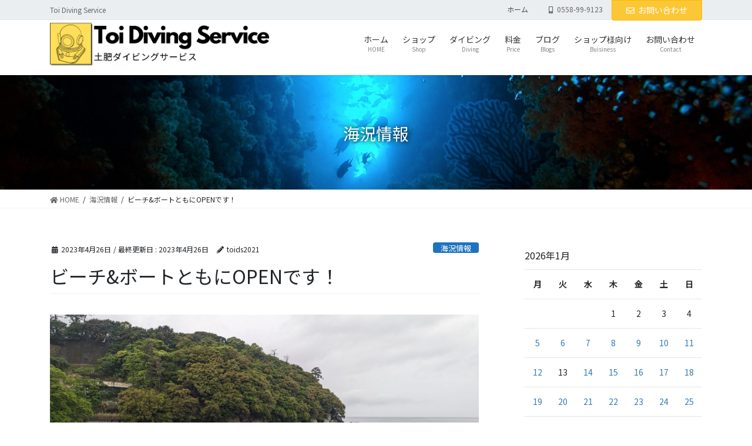

--- FILE ---
content_type: text/html; charset=UTF-8
request_url: https://toids.jp/archives/9737
body_size: 33168
content:
<!DOCTYPE html>
<html lang="ja">
<head>
<meta charset="utf-8">
<meta http-equiv="X-UA-Compatible" content="IE=edge">
<meta name="viewport" content="width=device-width, initial-scale=1">

<title>ビーチ&amp;ボートともにOPENです！ | 土肥ダイビングサービス</title>
<meta name='robots' content='max-image-preview:large' />
<link rel="alternate" type="application/rss+xml" title="土肥ダイビングサービス &raquo; フィード" href="https://toids.jp/feed" />
<link rel="alternate" type="application/rss+xml" title="土肥ダイビングサービス &raquo; コメントフィード" href="https://toids.jp/comments/feed" />
<link rel="alternate" title="oEmbed (JSON)" type="application/json+oembed" href="https://toids.jp/wp-json/oembed/1.0/embed?url=https%3A%2F%2Ftoids.jp%2Farchives%2F9737" />
<link rel="alternate" title="oEmbed (XML)" type="text/xml+oembed" href="https://toids.jp/wp-json/oembed/1.0/embed?url=https%3A%2F%2Ftoids.jp%2Farchives%2F9737&#038;format=xml" />
<style id='wp-img-auto-sizes-contain-inline-css' type='text/css'>
img:is([sizes=auto i],[sizes^="auto," i]){contain-intrinsic-size:3000px 1500px}
/*# sourceURL=wp-img-auto-sizes-contain-inline-css */
</style>
<link rel='preload' id='sbi_styles-css' href='https://toids.jp/wp-content/plugins/instagram-feed/css/sbi-styles.min.css?ver=6.10.0' as='style' onload="this.onload=null;this.rel='stylesheet'"/>
<link rel='stylesheet' id='sbi_styles-css' href='https://toids.jp/wp-content/plugins/instagram-feed/css/sbi-styles.min.css?ver=6.10.0' media='print' onload="this.media='all'; this.onload=null;">
<link rel='preload' id='vkExUnit_common_style-css' href='https://toids.jp/wp-content/plugins/vk-all-in-one-expansion-unit/assets/css/vkExUnit_style.css?ver=9.113.0.1' as='style' onload="this.onload=null;this.rel='stylesheet'"/>
<link rel='stylesheet' id='vkExUnit_common_style-css' href='https://toids.jp/wp-content/plugins/vk-all-in-one-expansion-unit/assets/css/vkExUnit_style.css?ver=9.113.0.1' media='print' onload="this.media='all'; this.onload=null;">
<style id='vkExUnit_common_style-inline-css' type='text/css'>
.grecaptcha-badge{bottom: 85px !important;}
:root {--ver_page_top_button_url:url(https://toids.jp/wp-content/plugins/vk-all-in-one-expansion-unit/assets/images/to-top-btn-icon.svg);}@font-face {font-weight: normal;font-style: normal;font-family: "vk_sns";src: url("https://toids.jp/wp-content/plugins/vk-all-in-one-expansion-unit/inc/sns/icons/fonts/vk_sns.eot?-bq20cj");src: url("https://toids.jp/wp-content/plugins/vk-all-in-one-expansion-unit/inc/sns/icons/fonts/vk_sns.eot?#iefix-bq20cj") format("embedded-opentype"),url("https://toids.jp/wp-content/plugins/vk-all-in-one-expansion-unit/inc/sns/icons/fonts/vk_sns.woff?-bq20cj") format("woff"),url("https://toids.jp/wp-content/plugins/vk-all-in-one-expansion-unit/inc/sns/icons/fonts/vk_sns.ttf?-bq20cj") format("truetype"),url("https://toids.jp/wp-content/plugins/vk-all-in-one-expansion-unit/inc/sns/icons/fonts/vk_sns.svg?-bq20cj#vk_sns") format("svg");}
.veu_promotion-alert__content--text {border: 1px solid rgba(0,0,0,0.125);padding: 0.5em 1em;border-radius: var(--vk-size-radius);margin-bottom: var(--vk-margin-block-bottom);font-size: 0.875rem;}/* Alert Content部分に段落タグを入れた場合に最後の段落の余白を0にする */.veu_promotion-alert__content--text p:last-of-type{margin-bottom:0;margin-top: 0;}
/*# sourceURL=vkExUnit_common_style-inline-css */
</style>
<style id='wp-emoji-styles-inline-css' type='text/css'>

	img.wp-smiley, img.emoji {
		display: inline !important;
		border: none !important;
		box-shadow: none !important;
		height: 1em !important;
		width: 1em !important;
		margin: 0 0.07em !important;
		vertical-align: -0.1em !important;
		background: none !important;
		padding: 0 !important;
	}
/*# sourceURL=wp-emoji-styles-inline-css */
</style>
<style id='wp-block-library-inline-css' type='text/css'>
:root{--wp-block-synced-color:#7a00df;--wp-block-synced-color--rgb:122,0,223;--wp-bound-block-color:var(--wp-block-synced-color);--wp-editor-canvas-background:#ddd;--wp-admin-theme-color:#007cba;--wp-admin-theme-color--rgb:0,124,186;--wp-admin-theme-color-darker-10:#006ba1;--wp-admin-theme-color-darker-10--rgb:0,107,160.5;--wp-admin-theme-color-darker-20:#005a87;--wp-admin-theme-color-darker-20--rgb:0,90,135;--wp-admin-border-width-focus:2px}@media (min-resolution:192dpi){:root{--wp-admin-border-width-focus:1.5px}}.wp-element-button{cursor:pointer}:root .has-very-light-gray-background-color{background-color:#eee}:root .has-very-dark-gray-background-color{background-color:#313131}:root .has-very-light-gray-color{color:#eee}:root .has-very-dark-gray-color{color:#313131}:root .has-vivid-green-cyan-to-vivid-cyan-blue-gradient-background{background:linear-gradient(135deg,#00d084,#0693e3)}:root .has-purple-crush-gradient-background{background:linear-gradient(135deg,#34e2e4,#4721fb 50%,#ab1dfe)}:root .has-hazy-dawn-gradient-background{background:linear-gradient(135deg,#faaca8,#dad0ec)}:root .has-subdued-olive-gradient-background{background:linear-gradient(135deg,#fafae1,#67a671)}:root .has-atomic-cream-gradient-background{background:linear-gradient(135deg,#fdd79a,#004a59)}:root .has-nightshade-gradient-background{background:linear-gradient(135deg,#330968,#31cdcf)}:root .has-midnight-gradient-background{background:linear-gradient(135deg,#020381,#2874fc)}:root{--wp--preset--font-size--normal:16px;--wp--preset--font-size--huge:42px}.has-regular-font-size{font-size:1em}.has-larger-font-size{font-size:2.625em}.has-normal-font-size{font-size:var(--wp--preset--font-size--normal)}.has-huge-font-size{font-size:var(--wp--preset--font-size--huge)}.has-text-align-center{text-align:center}.has-text-align-left{text-align:left}.has-text-align-right{text-align:right}.has-fit-text{white-space:nowrap!important}#end-resizable-editor-section{display:none}.aligncenter{clear:both}.items-justified-left{justify-content:flex-start}.items-justified-center{justify-content:center}.items-justified-right{justify-content:flex-end}.items-justified-space-between{justify-content:space-between}.screen-reader-text{border:0;clip-path:inset(50%);height:1px;margin:-1px;overflow:hidden;padding:0;position:absolute;width:1px;word-wrap:normal!important}.screen-reader-text:focus{background-color:#ddd;clip-path:none;color:#444;display:block;font-size:1em;height:auto;left:5px;line-height:normal;padding:15px 23px 14px;text-decoration:none;top:5px;width:auto;z-index:100000}html :where(.has-border-color){border-style:solid}html :where([style*=border-top-color]){border-top-style:solid}html :where([style*=border-right-color]){border-right-style:solid}html :where([style*=border-bottom-color]){border-bottom-style:solid}html :where([style*=border-left-color]){border-left-style:solid}html :where([style*=border-width]){border-style:solid}html :where([style*=border-top-width]){border-top-style:solid}html :where([style*=border-right-width]){border-right-style:solid}html :where([style*=border-bottom-width]){border-bottom-style:solid}html :where([style*=border-left-width]){border-left-style:solid}html :where(img[class*=wp-image-]){height:auto;max-width:100%}:where(figure){margin:0 0 1em}html :where(.is-position-sticky){--wp-admin--admin-bar--position-offset:var(--wp-admin--admin-bar--height,0px)}@media screen and (max-width:600px){html :where(.is-position-sticky){--wp-admin--admin-bar--position-offset:0px}}
.vk-cols--reverse{flex-direction:row-reverse}.vk-cols--hasbtn{margin-bottom:0}.vk-cols--hasbtn>.row>.vk_gridColumn_item,.vk-cols--hasbtn>.wp-block-column{position:relative;padding-bottom:3em}.vk-cols--hasbtn>.row>.vk_gridColumn_item>.wp-block-buttons,.vk-cols--hasbtn>.row>.vk_gridColumn_item>.vk_button,.vk-cols--hasbtn>.wp-block-column>.wp-block-buttons,.vk-cols--hasbtn>.wp-block-column>.vk_button{position:absolute;bottom:0;width:100%}.vk-cols--fit.wp-block-columns{gap:0}.vk-cols--fit.wp-block-columns,.vk-cols--fit.wp-block-columns:not(.is-not-stacked-on-mobile){margin-top:0;margin-bottom:0;justify-content:space-between}.vk-cols--fit.wp-block-columns>.wp-block-column *:last-child,.vk-cols--fit.wp-block-columns:not(.is-not-stacked-on-mobile)>.wp-block-column *:last-child{margin-bottom:0}.vk-cols--fit.wp-block-columns>.wp-block-column>.wp-block-cover,.vk-cols--fit.wp-block-columns:not(.is-not-stacked-on-mobile)>.wp-block-column>.wp-block-cover{margin-top:0}.vk-cols--fit.wp-block-columns.has-background,.vk-cols--fit.wp-block-columns:not(.is-not-stacked-on-mobile).has-background{padding:0}@media(max-width: 599px){.vk-cols--fit.wp-block-columns:not(.has-background)>.wp-block-column:not(.has-background),.vk-cols--fit.wp-block-columns:not(.is-not-stacked-on-mobile):not(.has-background)>.wp-block-column:not(.has-background){padding-left:0 !important;padding-right:0 !important}}@media(min-width: 782px){.vk-cols--fit.wp-block-columns .block-editor-block-list__block.wp-block-column:not(:first-child),.vk-cols--fit.wp-block-columns>.wp-block-column:not(:first-child),.vk-cols--fit.wp-block-columns:not(.is-not-stacked-on-mobile) .block-editor-block-list__block.wp-block-column:not(:first-child),.vk-cols--fit.wp-block-columns:not(.is-not-stacked-on-mobile)>.wp-block-column:not(:first-child){margin-left:0}}@media(min-width: 600px)and (max-width: 781px){.vk-cols--fit.wp-block-columns .wp-block-column:nth-child(2n),.vk-cols--fit.wp-block-columns:not(.is-not-stacked-on-mobile) .wp-block-column:nth-child(2n){margin-left:0}.vk-cols--fit.wp-block-columns .wp-block-column:not(:only-child),.vk-cols--fit.wp-block-columns:not(.is-not-stacked-on-mobile) .wp-block-column:not(:only-child){flex-basis:50% !important}}.vk-cols--fit--gap1.wp-block-columns{gap:1px}@media(min-width: 600px)and (max-width: 781px){.vk-cols--fit--gap1.wp-block-columns .wp-block-column:not(:only-child){flex-basis:calc(50% - 1px) !important}}.vk-cols--fit.vk-cols--grid>.block-editor-block-list__block,.vk-cols--fit.vk-cols--grid>.wp-block-column,.vk-cols--fit.vk-cols--grid:not(.is-not-stacked-on-mobile)>.block-editor-block-list__block,.vk-cols--fit.vk-cols--grid:not(.is-not-stacked-on-mobile)>.wp-block-column{flex-basis:50%;box-sizing:border-box}@media(max-width: 599px){.vk-cols--fit.vk-cols--grid.vk-cols--grid--alignfull>.wp-block-column:nth-child(2)>.wp-block-cover,.vk-cols--fit.vk-cols--grid.vk-cols--grid--alignfull>.wp-block-column:nth-child(2)>.vk_outer,.vk-cols--fit.vk-cols--grid:not(.is-not-stacked-on-mobile).vk-cols--grid--alignfull>.wp-block-column:nth-child(2)>.wp-block-cover,.vk-cols--fit.vk-cols--grid:not(.is-not-stacked-on-mobile).vk-cols--grid--alignfull>.wp-block-column:nth-child(2)>.vk_outer{width:100vw;margin-right:calc((100% - 100vw)/2);margin-left:calc((100% - 100vw)/2)}}@media(min-width: 600px){.vk-cols--fit.vk-cols--grid.vk-cols--grid--alignfull>.wp-block-column:nth-child(2)>.wp-block-cover,.vk-cols--fit.vk-cols--grid.vk-cols--grid--alignfull>.wp-block-column:nth-child(2)>.vk_outer,.vk-cols--fit.vk-cols--grid:not(.is-not-stacked-on-mobile).vk-cols--grid--alignfull>.wp-block-column:nth-child(2)>.wp-block-cover,.vk-cols--fit.vk-cols--grid:not(.is-not-stacked-on-mobile).vk-cols--grid--alignfull>.wp-block-column:nth-child(2)>.vk_outer{margin-right:calc(100% - 50vw);width:50vw}}@media(min-width: 600px){.vk-cols--fit.vk-cols--grid.vk-cols--grid--alignfull.vk-cols--reverse>.wp-block-column,.vk-cols--fit.vk-cols--grid:not(.is-not-stacked-on-mobile).vk-cols--grid--alignfull.vk-cols--reverse>.wp-block-column{margin-left:0;margin-right:0}.vk-cols--fit.vk-cols--grid.vk-cols--grid--alignfull.vk-cols--reverse>.wp-block-column:nth-child(2)>.wp-block-cover,.vk-cols--fit.vk-cols--grid.vk-cols--grid--alignfull.vk-cols--reverse>.wp-block-column:nth-child(2)>.vk_outer,.vk-cols--fit.vk-cols--grid:not(.is-not-stacked-on-mobile).vk-cols--grid--alignfull.vk-cols--reverse>.wp-block-column:nth-child(2)>.wp-block-cover,.vk-cols--fit.vk-cols--grid:not(.is-not-stacked-on-mobile).vk-cols--grid--alignfull.vk-cols--reverse>.wp-block-column:nth-child(2)>.vk_outer{margin-left:calc(100% - 50vw)}}.vk-cols--menu h2,.vk-cols--menu h3,.vk-cols--menu h4,.vk-cols--menu h5{margin-bottom:.2em;text-shadow:#000 0 0 10px}.vk-cols--menu h2:first-child,.vk-cols--menu h3:first-child,.vk-cols--menu h4:first-child,.vk-cols--menu h5:first-child{margin-top:0}.vk-cols--menu p{margin-bottom:1rem;text-shadow:#000 0 0 10px}.vk-cols--menu .wp-block-cover__inner-container:last-child{margin-bottom:0}.vk-cols--fitbnrs .wp-block-column .wp-block-cover:hover img{filter:unset}.vk-cols--fitbnrs .wp-block-column .wp-block-cover:hover{background-color:unset}.vk-cols--fitbnrs .wp-block-column .wp-block-cover:hover .wp-block-cover__image-background{filter:unset !important}.vk-cols--fitbnrs .wp-block-cover .wp-block-cover__inner-container{position:absolute;height:100%;width:100%}.vk-cols--fitbnrs .vk_button{height:100%;margin:0}.vk-cols--fitbnrs .vk_button .vk_button_btn,.vk-cols--fitbnrs .vk_button .btn{height:100%;width:100%;border:none;box-shadow:none;background-color:unset !important;transition:unset}.vk-cols--fitbnrs .vk_button .vk_button_btn:hover,.vk-cols--fitbnrs .vk_button .btn:hover{transition:unset}.vk-cols--fitbnrs .vk_button .vk_button_btn:after,.vk-cols--fitbnrs .vk_button .btn:after{border:none}.vk-cols--fitbnrs .vk_button .vk_button_link_txt{width:100%;position:absolute;top:50%;left:50%;transform:translateY(-50%) translateX(-50%);font-size:2rem;text-shadow:#000 0 0 10px}.vk-cols--fitbnrs .vk_button .vk_button_link_subCaption{width:100%;position:absolute;top:calc(50% + 2.2em);left:50%;transform:translateY(-50%) translateX(-50%);text-shadow:#000 0 0 10px}@media(min-width: 992px){.vk-cols--media.wp-block-columns{gap:3rem}}.vk-fit-map figure{margin-bottom:0}.vk-fit-map iframe{position:relative;margin-bottom:0;display:block;max-height:400px;width:100vw}.vk-fit-map:is(.alignfull,.alignwide) div{max-width:100%}.vk-table--th--width25 :where(tr>*:first-child){width:25%}.vk-table--th--width30 :where(tr>*:first-child){width:30%}.vk-table--th--width35 :where(tr>*:first-child){width:35%}.vk-table--th--width40 :where(tr>*:first-child){width:40%}.vk-table--th--bg-bright :where(tr>*:first-child){background-color:var(--wp--preset--color--bg-secondary, rgba(0, 0, 0, 0.05))}@media(max-width: 599px){.vk-table--mobile-block :is(th,td){width:100%;display:block}.vk-table--mobile-block.wp-block-table table :is(th,td){border-top:none}}.vk-table--width--th25 :where(tr>*:first-child){width:25%}.vk-table--width--th30 :where(tr>*:first-child){width:30%}.vk-table--width--th35 :where(tr>*:first-child){width:35%}.vk-table--width--th40 :where(tr>*:first-child){width:40%}.no-margin{margin:0}@media(max-width: 599px){.wp-block-image.vk-aligncenter--mobile>.alignright{float:none;margin-left:auto;margin-right:auto}.vk-no-padding-horizontal--mobile{padding-left:0 !important;padding-right:0 !important}}
/* VK Color Palettes */

/*# sourceURL=wp-block-library-inline-css */
</style><style id='wp-block-image-inline-css' type='text/css'>
.wp-block-image>a,.wp-block-image>figure>a{display:inline-block}.wp-block-image img{box-sizing:border-box;height:auto;max-width:100%;vertical-align:bottom}@media not (prefers-reduced-motion){.wp-block-image img.hide{visibility:hidden}.wp-block-image img.show{animation:show-content-image .4s}}.wp-block-image[style*=border-radius] img,.wp-block-image[style*=border-radius]>a{border-radius:inherit}.wp-block-image.has-custom-border img{box-sizing:border-box}.wp-block-image.aligncenter{text-align:center}.wp-block-image.alignfull>a,.wp-block-image.alignwide>a{width:100%}.wp-block-image.alignfull img,.wp-block-image.alignwide img{height:auto;width:100%}.wp-block-image .aligncenter,.wp-block-image .alignleft,.wp-block-image .alignright,.wp-block-image.aligncenter,.wp-block-image.alignleft,.wp-block-image.alignright{display:table}.wp-block-image .aligncenter>figcaption,.wp-block-image .alignleft>figcaption,.wp-block-image .alignright>figcaption,.wp-block-image.aligncenter>figcaption,.wp-block-image.alignleft>figcaption,.wp-block-image.alignright>figcaption{caption-side:bottom;display:table-caption}.wp-block-image .alignleft{float:left;margin:.5em 1em .5em 0}.wp-block-image .alignright{float:right;margin:.5em 0 .5em 1em}.wp-block-image .aligncenter{margin-left:auto;margin-right:auto}.wp-block-image :where(figcaption){margin-bottom:1em;margin-top:.5em}.wp-block-image.is-style-circle-mask img{border-radius:9999px}@supports ((-webkit-mask-image:none) or (mask-image:none)) or (-webkit-mask-image:none){.wp-block-image.is-style-circle-mask img{border-radius:0;-webkit-mask-image:url('data:image/svg+xml;utf8,<svg viewBox="0 0 100 100" xmlns="http://www.w3.org/2000/svg"><circle cx="50" cy="50" r="50"/></svg>');mask-image:url('data:image/svg+xml;utf8,<svg viewBox="0 0 100 100" xmlns="http://www.w3.org/2000/svg"><circle cx="50" cy="50" r="50"/></svg>');mask-mode:alpha;-webkit-mask-position:center;mask-position:center;-webkit-mask-repeat:no-repeat;mask-repeat:no-repeat;-webkit-mask-size:contain;mask-size:contain}}:root :where(.wp-block-image.is-style-rounded img,.wp-block-image .is-style-rounded img){border-radius:9999px}.wp-block-image figure{margin:0}.wp-lightbox-container{display:flex;flex-direction:column;position:relative}.wp-lightbox-container img{cursor:zoom-in}.wp-lightbox-container img:hover+button{opacity:1}.wp-lightbox-container button{align-items:center;backdrop-filter:blur(16px) saturate(180%);background-color:#5a5a5a40;border:none;border-radius:4px;cursor:zoom-in;display:flex;height:20px;justify-content:center;opacity:0;padding:0;position:absolute;right:16px;text-align:center;top:16px;width:20px;z-index:100}@media not (prefers-reduced-motion){.wp-lightbox-container button{transition:opacity .2s ease}}.wp-lightbox-container button:focus-visible{outline:3px auto #5a5a5a40;outline:3px auto -webkit-focus-ring-color;outline-offset:3px}.wp-lightbox-container button:hover{cursor:pointer;opacity:1}.wp-lightbox-container button:focus{opacity:1}.wp-lightbox-container button:focus,.wp-lightbox-container button:hover,.wp-lightbox-container button:not(:hover):not(:active):not(.has-background){background-color:#5a5a5a40;border:none}.wp-lightbox-overlay{box-sizing:border-box;cursor:zoom-out;height:100vh;left:0;overflow:hidden;position:fixed;top:0;visibility:hidden;width:100%;z-index:100000}.wp-lightbox-overlay .close-button{align-items:center;cursor:pointer;display:flex;justify-content:center;min-height:40px;min-width:40px;padding:0;position:absolute;right:calc(env(safe-area-inset-right) + 16px);top:calc(env(safe-area-inset-top) + 16px);z-index:5000000}.wp-lightbox-overlay .close-button:focus,.wp-lightbox-overlay .close-button:hover,.wp-lightbox-overlay .close-button:not(:hover):not(:active):not(.has-background){background:none;border:none}.wp-lightbox-overlay .lightbox-image-container{height:var(--wp--lightbox-container-height);left:50%;overflow:hidden;position:absolute;top:50%;transform:translate(-50%,-50%);transform-origin:top left;width:var(--wp--lightbox-container-width);z-index:9999999999}.wp-lightbox-overlay .wp-block-image{align-items:center;box-sizing:border-box;display:flex;height:100%;justify-content:center;margin:0;position:relative;transform-origin:0 0;width:100%;z-index:3000000}.wp-lightbox-overlay .wp-block-image img{height:var(--wp--lightbox-image-height);min-height:var(--wp--lightbox-image-height);min-width:var(--wp--lightbox-image-width);width:var(--wp--lightbox-image-width)}.wp-lightbox-overlay .wp-block-image figcaption{display:none}.wp-lightbox-overlay button{background:none;border:none}.wp-lightbox-overlay .scrim{background-color:#fff;height:100%;opacity:.9;position:absolute;width:100%;z-index:2000000}.wp-lightbox-overlay.active{visibility:visible}@media not (prefers-reduced-motion){.wp-lightbox-overlay.active{animation:turn-on-visibility .25s both}.wp-lightbox-overlay.active img{animation:turn-on-visibility .35s both}.wp-lightbox-overlay.show-closing-animation:not(.active){animation:turn-off-visibility .35s both}.wp-lightbox-overlay.show-closing-animation:not(.active) img{animation:turn-off-visibility .25s both}.wp-lightbox-overlay.zoom.active{animation:none;opacity:1;visibility:visible}.wp-lightbox-overlay.zoom.active .lightbox-image-container{animation:lightbox-zoom-in .4s}.wp-lightbox-overlay.zoom.active .lightbox-image-container img{animation:none}.wp-lightbox-overlay.zoom.active .scrim{animation:turn-on-visibility .4s forwards}.wp-lightbox-overlay.zoom.show-closing-animation:not(.active){animation:none}.wp-lightbox-overlay.zoom.show-closing-animation:not(.active) .lightbox-image-container{animation:lightbox-zoom-out .4s}.wp-lightbox-overlay.zoom.show-closing-animation:not(.active) .lightbox-image-container img{animation:none}.wp-lightbox-overlay.zoom.show-closing-animation:not(.active) .scrim{animation:turn-off-visibility .4s forwards}}@keyframes show-content-image{0%{visibility:hidden}99%{visibility:hidden}to{visibility:visible}}@keyframes turn-on-visibility{0%{opacity:0}to{opacity:1}}@keyframes turn-off-visibility{0%{opacity:1;visibility:visible}99%{opacity:0;visibility:visible}to{opacity:0;visibility:hidden}}@keyframes lightbox-zoom-in{0%{transform:translate(calc((-100vw + var(--wp--lightbox-scrollbar-width))/2 + var(--wp--lightbox-initial-left-position)),calc(-50vh + var(--wp--lightbox-initial-top-position))) scale(var(--wp--lightbox-scale))}to{transform:translate(-50%,-50%) scale(1)}}@keyframes lightbox-zoom-out{0%{transform:translate(-50%,-50%) scale(1);visibility:visible}99%{visibility:visible}to{transform:translate(calc((-100vw + var(--wp--lightbox-scrollbar-width))/2 + var(--wp--lightbox-initial-left-position)),calc(-50vh + var(--wp--lightbox-initial-top-position))) scale(var(--wp--lightbox-scale));visibility:hidden}}
/*# sourceURL=https://toids.jp/wp-includes/blocks/image/style.min.css */
</style>
<style id='wp-block-paragraph-inline-css' type='text/css'>
.is-small-text{font-size:.875em}.is-regular-text{font-size:1em}.is-large-text{font-size:2.25em}.is-larger-text{font-size:3em}.has-drop-cap:not(:focus):first-letter{float:left;font-size:8.4em;font-style:normal;font-weight:100;line-height:.68;margin:.05em .1em 0 0;text-transform:uppercase}body.rtl .has-drop-cap:not(:focus):first-letter{float:none;margin-left:.1em}p.has-drop-cap.has-background{overflow:hidden}:root :where(p.has-background){padding:1.25em 2.375em}:where(p.has-text-color:not(.has-link-color)) a{color:inherit}p.has-text-align-left[style*="writing-mode:vertical-lr"],p.has-text-align-right[style*="writing-mode:vertical-rl"]{rotate:180deg}
/*# sourceURL=https://toids.jp/wp-includes/blocks/paragraph/style.min.css */
</style>
<style id='global-styles-inline-css' type='text/css'>
:root{--wp--preset--aspect-ratio--square: 1;--wp--preset--aspect-ratio--4-3: 4/3;--wp--preset--aspect-ratio--3-4: 3/4;--wp--preset--aspect-ratio--3-2: 3/2;--wp--preset--aspect-ratio--2-3: 2/3;--wp--preset--aspect-ratio--16-9: 16/9;--wp--preset--aspect-ratio--9-16: 9/16;--wp--preset--color--black: #000000;--wp--preset--color--cyan-bluish-gray: #abb8c3;--wp--preset--color--white: #ffffff;--wp--preset--color--pale-pink: #f78da7;--wp--preset--color--vivid-red: #cf2e2e;--wp--preset--color--luminous-vivid-orange: #ff6900;--wp--preset--color--luminous-vivid-amber: #fcb900;--wp--preset--color--light-green-cyan: #7bdcb5;--wp--preset--color--vivid-green-cyan: #00d084;--wp--preset--color--pale-cyan-blue: #8ed1fc;--wp--preset--color--vivid-cyan-blue: #0693e3;--wp--preset--color--vivid-purple: #9b51e0;--wp--preset--gradient--vivid-cyan-blue-to-vivid-purple: linear-gradient(135deg,rgb(6,147,227) 0%,rgb(155,81,224) 100%);--wp--preset--gradient--light-green-cyan-to-vivid-green-cyan: linear-gradient(135deg,rgb(122,220,180) 0%,rgb(0,208,130) 100%);--wp--preset--gradient--luminous-vivid-amber-to-luminous-vivid-orange: linear-gradient(135deg,rgb(252,185,0) 0%,rgb(255,105,0) 100%);--wp--preset--gradient--luminous-vivid-orange-to-vivid-red: linear-gradient(135deg,rgb(255,105,0) 0%,rgb(207,46,46) 100%);--wp--preset--gradient--very-light-gray-to-cyan-bluish-gray: linear-gradient(135deg,rgb(238,238,238) 0%,rgb(169,184,195) 100%);--wp--preset--gradient--cool-to-warm-spectrum: linear-gradient(135deg,rgb(74,234,220) 0%,rgb(151,120,209) 20%,rgb(207,42,186) 40%,rgb(238,44,130) 60%,rgb(251,105,98) 80%,rgb(254,248,76) 100%);--wp--preset--gradient--blush-light-purple: linear-gradient(135deg,rgb(255,206,236) 0%,rgb(152,150,240) 100%);--wp--preset--gradient--blush-bordeaux: linear-gradient(135deg,rgb(254,205,165) 0%,rgb(254,45,45) 50%,rgb(107,0,62) 100%);--wp--preset--gradient--luminous-dusk: linear-gradient(135deg,rgb(255,203,112) 0%,rgb(199,81,192) 50%,rgb(65,88,208) 100%);--wp--preset--gradient--pale-ocean: linear-gradient(135deg,rgb(255,245,203) 0%,rgb(182,227,212) 50%,rgb(51,167,181) 100%);--wp--preset--gradient--electric-grass: linear-gradient(135deg,rgb(202,248,128) 0%,rgb(113,206,126) 100%);--wp--preset--gradient--midnight: linear-gradient(135deg,rgb(2,3,129) 0%,rgb(40,116,252) 100%);--wp--preset--font-size--small: 13px;--wp--preset--font-size--medium: 20px;--wp--preset--font-size--large: 36px;--wp--preset--font-size--x-large: 42px;--wp--preset--spacing--20: 0.44rem;--wp--preset--spacing--30: 0.67rem;--wp--preset--spacing--40: 1rem;--wp--preset--spacing--50: 1.5rem;--wp--preset--spacing--60: 2.25rem;--wp--preset--spacing--70: 3.38rem;--wp--preset--spacing--80: 5.06rem;--wp--preset--shadow--natural: 6px 6px 9px rgba(0, 0, 0, 0.2);--wp--preset--shadow--deep: 12px 12px 50px rgba(0, 0, 0, 0.4);--wp--preset--shadow--sharp: 6px 6px 0px rgba(0, 0, 0, 0.2);--wp--preset--shadow--outlined: 6px 6px 0px -3px rgb(255, 255, 255), 6px 6px rgb(0, 0, 0);--wp--preset--shadow--crisp: 6px 6px 0px rgb(0, 0, 0);}:where(.is-layout-flex){gap: 0.5em;}:where(.is-layout-grid){gap: 0.5em;}body .is-layout-flex{display: flex;}.is-layout-flex{flex-wrap: wrap;align-items: center;}.is-layout-flex > :is(*, div){margin: 0;}body .is-layout-grid{display: grid;}.is-layout-grid > :is(*, div){margin: 0;}:where(.wp-block-columns.is-layout-flex){gap: 2em;}:where(.wp-block-columns.is-layout-grid){gap: 2em;}:where(.wp-block-post-template.is-layout-flex){gap: 1.25em;}:where(.wp-block-post-template.is-layout-grid){gap: 1.25em;}.has-black-color{color: var(--wp--preset--color--black) !important;}.has-cyan-bluish-gray-color{color: var(--wp--preset--color--cyan-bluish-gray) !important;}.has-white-color{color: var(--wp--preset--color--white) !important;}.has-pale-pink-color{color: var(--wp--preset--color--pale-pink) !important;}.has-vivid-red-color{color: var(--wp--preset--color--vivid-red) !important;}.has-luminous-vivid-orange-color{color: var(--wp--preset--color--luminous-vivid-orange) !important;}.has-luminous-vivid-amber-color{color: var(--wp--preset--color--luminous-vivid-amber) !important;}.has-light-green-cyan-color{color: var(--wp--preset--color--light-green-cyan) !important;}.has-vivid-green-cyan-color{color: var(--wp--preset--color--vivid-green-cyan) !important;}.has-pale-cyan-blue-color{color: var(--wp--preset--color--pale-cyan-blue) !important;}.has-vivid-cyan-blue-color{color: var(--wp--preset--color--vivid-cyan-blue) !important;}.has-vivid-purple-color{color: var(--wp--preset--color--vivid-purple) !important;}.has-black-background-color{background-color: var(--wp--preset--color--black) !important;}.has-cyan-bluish-gray-background-color{background-color: var(--wp--preset--color--cyan-bluish-gray) !important;}.has-white-background-color{background-color: var(--wp--preset--color--white) !important;}.has-pale-pink-background-color{background-color: var(--wp--preset--color--pale-pink) !important;}.has-vivid-red-background-color{background-color: var(--wp--preset--color--vivid-red) !important;}.has-luminous-vivid-orange-background-color{background-color: var(--wp--preset--color--luminous-vivid-orange) !important;}.has-luminous-vivid-amber-background-color{background-color: var(--wp--preset--color--luminous-vivid-amber) !important;}.has-light-green-cyan-background-color{background-color: var(--wp--preset--color--light-green-cyan) !important;}.has-vivid-green-cyan-background-color{background-color: var(--wp--preset--color--vivid-green-cyan) !important;}.has-pale-cyan-blue-background-color{background-color: var(--wp--preset--color--pale-cyan-blue) !important;}.has-vivid-cyan-blue-background-color{background-color: var(--wp--preset--color--vivid-cyan-blue) !important;}.has-vivid-purple-background-color{background-color: var(--wp--preset--color--vivid-purple) !important;}.has-black-border-color{border-color: var(--wp--preset--color--black) !important;}.has-cyan-bluish-gray-border-color{border-color: var(--wp--preset--color--cyan-bluish-gray) !important;}.has-white-border-color{border-color: var(--wp--preset--color--white) !important;}.has-pale-pink-border-color{border-color: var(--wp--preset--color--pale-pink) !important;}.has-vivid-red-border-color{border-color: var(--wp--preset--color--vivid-red) !important;}.has-luminous-vivid-orange-border-color{border-color: var(--wp--preset--color--luminous-vivid-orange) !important;}.has-luminous-vivid-amber-border-color{border-color: var(--wp--preset--color--luminous-vivid-amber) !important;}.has-light-green-cyan-border-color{border-color: var(--wp--preset--color--light-green-cyan) !important;}.has-vivid-green-cyan-border-color{border-color: var(--wp--preset--color--vivid-green-cyan) !important;}.has-pale-cyan-blue-border-color{border-color: var(--wp--preset--color--pale-cyan-blue) !important;}.has-vivid-cyan-blue-border-color{border-color: var(--wp--preset--color--vivid-cyan-blue) !important;}.has-vivid-purple-border-color{border-color: var(--wp--preset--color--vivid-purple) !important;}.has-vivid-cyan-blue-to-vivid-purple-gradient-background{background: var(--wp--preset--gradient--vivid-cyan-blue-to-vivid-purple) !important;}.has-light-green-cyan-to-vivid-green-cyan-gradient-background{background: var(--wp--preset--gradient--light-green-cyan-to-vivid-green-cyan) !important;}.has-luminous-vivid-amber-to-luminous-vivid-orange-gradient-background{background: var(--wp--preset--gradient--luminous-vivid-amber-to-luminous-vivid-orange) !important;}.has-luminous-vivid-orange-to-vivid-red-gradient-background{background: var(--wp--preset--gradient--luminous-vivid-orange-to-vivid-red) !important;}.has-very-light-gray-to-cyan-bluish-gray-gradient-background{background: var(--wp--preset--gradient--very-light-gray-to-cyan-bluish-gray) !important;}.has-cool-to-warm-spectrum-gradient-background{background: var(--wp--preset--gradient--cool-to-warm-spectrum) !important;}.has-blush-light-purple-gradient-background{background: var(--wp--preset--gradient--blush-light-purple) !important;}.has-blush-bordeaux-gradient-background{background: var(--wp--preset--gradient--blush-bordeaux) !important;}.has-luminous-dusk-gradient-background{background: var(--wp--preset--gradient--luminous-dusk) !important;}.has-pale-ocean-gradient-background{background: var(--wp--preset--gradient--pale-ocean) !important;}.has-electric-grass-gradient-background{background: var(--wp--preset--gradient--electric-grass) !important;}.has-midnight-gradient-background{background: var(--wp--preset--gradient--midnight) !important;}.has-small-font-size{font-size: var(--wp--preset--font-size--small) !important;}.has-medium-font-size{font-size: var(--wp--preset--font-size--medium) !important;}.has-large-font-size{font-size: var(--wp--preset--font-size--large) !important;}.has-x-large-font-size{font-size: var(--wp--preset--font-size--x-large) !important;}
/*# sourceURL=global-styles-inline-css */
</style>

<style id='classic-theme-styles-inline-css' type='text/css'>
/*! This file is auto-generated */
.wp-block-button__link{color:#fff;background-color:#32373c;border-radius:9999px;box-shadow:none;text-decoration:none;padding:calc(.667em + 2px) calc(1.333em + 2px);font-size:1.125em}.wp-block-file__button{background:#32373c;color:#fff;text-decoration:none}
/*# sourceURL=/wp-includes/css/classic-themes.min.css */
</style>
<link rel='preload' id='vk-swiper-style-css' href='https://toids.jp/wp-content/plugins/vk-blocks-pro/inc/vk-swiper/package/assets/css/swiper-bundle.min.css?ver=6.8.0' as='style' onload="this.onload=null;this.rel='stylesheet'"/>
<link rel='stylesheet' id='vk-swiper-style-css' href='https://toids.jp/wp-content/plugins/vk-blocks-pro/inc/vk-swiper/package/assets/css/swiper-bundle.min.css?ver=6.8.0' media='print' onload="this.media='all'; this.onload=null;">
<link rel='preload' id='bootstrap-4-style-css-preload' href='https://toids.jp/wp-content/themes/lightning-pro/library/bootstrap-4/css/bootstrap.min.css?ver=4.5.0' as='style' onload="this.onload=null;this.rel='stylesheet'"/>
<link rel='stylesheet' id='bootstrap-4-style-css' href='https://toids.jp/wp-content/themes/lightning-pro/library/bootstrap-4/css/bootstrap.min.css?ver=4.5.0' media='print' onload="this.media='all'; this.onload=null;">
<link rel='preload' id='lightning-common-style-css-preload' href='https://toids.jp/wp-content/themes/lightning-pro/assets/css/common.css?ver=8.9.1' as='style' onload="this.onload=null;this.rel='stylesheet'"/>
<link rel='stylesheet' id='lightning-common-style-css' href='https://toids.jp/wp-content/themes/lightning-pro/assets/css/common.css?ver=8.9.1' media='print' onload="this.media='all'; this.onload=null;">
<style id='lightning-common-style-inline-css' type='text/css'>
/* vk-mobile-nav */:root {--vk-mobile-nav-menu-btn-bg-src: url("https://toids.jp/wp-content/themes/lightning-pro/inc/vk-mobile-nav/package/images/vk-menu-btn-black.svg");--vk-mobile-nav-menu-btn-close-bg-src: url("https://toids.jp/wp-content/themes/lightning-pro/inc/vk-mobile-nav/package/images/vk-menu-close-black.svg");--vk-menu-acc-icon-open-black-bg-src: url("https://toids.jp/wp-content/themes/lightning-pro/inc/vk-mobile-nav/package/images/vk-menu-acc-icon-open-black.svg");--vk-menu-acc-icon-open-white-bg-src: url("https://toids.jp/wp-content/themes/lightning-pro/inc/vk-mobile-nav/package/images/vk-menu-acc-icon-open-white.svg");--vk-menu-acc-icon-close-black-bg-src: url("https://toids.jp/wp-content/themes/lightning-pro/inc/vk-mobile-nav/package/images/vk-menu-close-black.svg");--vk-menu-acc-icon-close-white-bg-src: url("https://toids.jp/wp-content/themes/lightning-pro/inc/vk-mobile-nav/package/images/vk-menu-close-white.svg");}
/*# sourceURL=lightning-common-style-inline-css */
</style>
<link rel='preload' id='lightning-design-style-css-preload' href='https://toids.jp/wp-content/themes/lightning-pro/design-skin/origin2/css/style.css?ver=8.9.1' as='style' onload="this.onload=null;this.rel='stylesheet'"/>
<link rel='stylesheet' id='lightning-design-style-css' href='https://toids.jp/wp-content/themes/lightning-pro/design-skin/origin2/css/style.css?ver=8.9.1' media='print' onload="this.media='all'; this.onload=null;">
<style id='lightning-design-style-inline-css' type='text/css'>
/* ltg common custom */:root {--vk-menu-acc-btn-border-color:#333;--color-key:#fcc737;--color-key-dark:#fcb900;}.bbp-submit-wrapper .button.submit { background-color:#fcb900 ; }.bbp-submit-wrapper .button.submit:hover { background-color:#fcc737 ; }.veu_color_txt_key { color:#fcb900 ; }.veu_color_bg_key { background-color:#fcb900 ; }.veu_color_border_key { border-color:#fcb900 ; }.btn-default { border-color:#fcc737;color:#fcc737;}.btn-default:focus,.btn-default:hover { border-color:#fcc737;background-color: #fcc737; }.wp-block-search__button,.btn-primary { background-color:#fcc737;border-color:#fcb900; }.wp-block-search__button:focus,.wp-block-search__button:hover,.btn-primary:not(:disabled):not(.disabled):active,.btn-primary:focus,.btn-primary:hover { background-color:#fcb900;border-color:#fcc737; }.btn-outline-primary { color : #fcc737 ; border-color:#fcc737; }.btn-outline-primary:not(:disabled):not(.disabled):active,.btn-outline-primary:focus,.btn-outline-primary:hover { color : #fff; background-color:#fcc737;border-color:#fcb900; }a { color:#337ab7; }
.tagcloud a:before { font-family: "Font Awesome 5 Free";content: "\f02b";font-weight: bold; }
/* page header */:root{--vk-page-header-url : url(https://toids.jp/wp-content/uploads/2021/03/1-scaled.jpg);}@media ( max-width:575.98px ){:root{--vk-page-header-url : url(https://toids.jp/wp-content/uploads/2021/03/1-scaled.jpg);}}.page-header{ position:relative;color:#ffffff;text-shadow:0px 0px 10px #000000;background: var(--vk-page-header-url, url(https://toids.jp/wp-content/uploads/2021/03/1-scaled.jpg) ) no-repeat 50% center;background-size: cover;}.page-header h1.page-header_pageTitle,.page-header div.page-header_pageTitle{margin-top:3em;margin-bottom:calc( 3em - 0.1em );}
/* Font switch */.navbar-brand.siteHeader_logo{ font-family:"Noto Sans TC",sans-serif;font-weight:400;font-display: swap;}.gMenu_name,.vk-mobile-nav .menu,.mobile-fix-nav-menu{ font-family:"Noto Sans TC",sans-serif;font-weight:400;font-display: swap;}h1,h2,h3,h4,h5,h6,dt,.page-header_pageTitle,.mainSection-title,.subSection-title,.veu_leadTxt,.lead{ font-family:"Noto Sans JP",sans-serif;font-weight:400;font-display: swap;}body{ font-family:"Noto Sans JP",sans-serif;font-weight:400;font-display: swap;}
.vk-campaign-text{background:#c5001a;color:#fff;}.vk-campaign-text_btn,.vk-campaign-text_btn:link,.vk-campaign-text_btn:visited,.vk-campaign-text_btn:focus,.vk-campaign-text_btn:active{background:#fff;color:#4c4c4c;}.vk-campaign-text_btn:hover{background:#2e6da4;color:#fff;}.vk-campaign-text_link,.vk-campaign-text_link:link,.vk-campaign-text_link:hover,.vk-campaign-text_link:visited,.vk-campaign-text_link:active,.vk-campaign-text_link:focus{color:#fff;}
.headerTop{background-color:#eaeef0;}
.media .media-body .media-heading a:hover { color:#fcc737; }@media (min-width: 768px){.gMenu > li:before,.gMenu > li.menu-item-has-children::after { border-bottom-color:#fcb900 }.gMenu li li { background-color:#fcb900 }.gMenu li li a:hover { background-color:#fcc737; }} /* @media (min-width: 768px) */h2,.mainSection-title { border-top-color:#fcc737; }h3:after,.subSection-title:after { border-bottom-color:#fcc737; }ul.page-numbers li span.page-numbers.current,.page-link dl .post-page-numbers.current { background-color:#fcc737; }.pager li > a { border-color:#fcc737;color:#fcc737;}.pager li > a:hover { background-color:#fcc737;color:#fff;}.siteFooter { border-top-color:#fcc737; }dt { border-left-color:#fcc737; }:root {--g_nav_main_acc_icon_open_url:url(https://toids.jp/wp-content/themes/lightning-pro/inc/vk-mobile-nav/package/images/vk-menu-acc-icon-open-black.svg);--g_nav_main_acc_icon_close_url: url(https://toids.jp/wp-content/themes/lightning-pro/inc/vk-mobile-nav/package/images/vk-menu-close-black.svg);--g_nav_sub_acc_icon_open_url: url(https://toids.jp/wp-content/themes/lightning-pro/inc/vk-mobile-nav/package/images/vk-menu-acc-icon-open-white.svg);--g_nav_sub_acc_icon_close_url: url(https://toids.jp/wp-content/themes/lightning-pro/inc/vk-mobile-nav/package/images/vk-menu-close-white.svg);}
/*# sourceURL=lightning-design-style-inline-css */
</style>
<link rel='preload' id='veu-cta-css' href='https://toids.jp/wp-content/plugins/vk-all-in-one-expansion-unit/inc/call-to-action/package/assets/css/style.css?ver=9.113.0.1' as='style' onload="this.onload=null;this.rel='stylesheet'"/>
<link rel='stylesheet' id='veu-cta-css' href='https://toids.jp/wp-content/plugins/vk-all-in-one-expansion-unit/inc/call-to-action/package/assets/css/style.css?ver=9.113.0.1' media='print' onload="this.media='all'; this.onload=null;">
<style id='vk-blocks-build-css-css' type='text/css'>:root{--vk-margin-elem:2rem}:root{--vk-margin-xs:0.75rem;--vk-margin-sm:1.5rem;--vk-margin-md:2.4rem;--vk-margin-lg:4rem;--vk-margin-xl:6rem}@-webkit-keyframes trembling{0%{-webkit-transform:rotate(-0.5deg);transform:rotate(-0.5deg)}50%{-webkit-transform:rotate(0.5deg);transform:rotate(0.5deg)}}@keyframes trembling{0%{-webkit-transform:rotate(-0.5deg);transform:rotate(-0.5deg)}50%{-webkit-transform:rotate(0.5deg);transform:rotate(0.5deg)}}@-webkit-keyframes trembling-x{0%{-webkit-transform:scale(1,1);transform:scale(1,1)}50%{-webkit-transform:scale(0.99,0.96);transform:scale(0.99,0.96)}}@keyframes trembling-x{0%{-webkit-transform:scale(1,1);transform:scale(1,1)}50%{-webkit-transform:scale(0.99,0.96);transform:scale(0.99,0.96)}}@-webkit-keyframes pounding{0%{-webkit-transform:scale(1.05);transform:scale(1.05)}5%{-webkit-transform:scale(1);transform:scale(1)}95%{-webkit-transform:scale(1);transform:scale(1)}100%{-webkit-transform:scale(1.05);transform:scale(1.05)}}@keyframes pounding{0%{-webkit-transform:scale(1.05);transform:scale(1.05)}5%{-webkit-transform:scale(1);transform:scale(1)}95%{-webkit-transform:scale(1);transform:scale(1)}100%{-webkit-transform:scale(1.05);transform:scale(1.05)}}@-webkit-keyframes shaking{0%{-webkit-transform:translate(1px,1px);transform:translate(1px,1px)}25%{-webkit-transform:translate(1px,-1px);transform:translate(1px,-1px)}50%{-webkit-transform:translate(-1px,-1px);transform:translate(-1px,-1px)}75%{-webkit-transform:translate(-1px,1px);transform:translate(-1px,1px)}100%{-webkit-transform:translate(1px,1px);transform:translate(1px,1px)}}@keyframes shaking{0%{-webkit-transform:translate(1px,1px);transform:translate(1px,1px)}25%{-webkit-transform:translate(1px,-1px);transform:translate(1px,-1px)}50%{-webkit-transform:translate(-1px,-1px);transform:translate(-1px,-1px)}75%{-webkit-transform:translate(-1px,1px);transform:translate(-1px,1px)}100%{-webkit-transform:translate(1px,1px);transform:translate(1px,1px)}}:root{--vk-color-border-red:#dc3545;--vk-color-background-red:#dc3545;--vk-color-border-orange:#ffa536;--vk-color-background-orange:#ffa536;--vk-color-border-blue:#4267b2;--vk-color-background-blue:#4267b2;--vk-color-border-green:#28a745;--vk-color-background-green:#28a745;--vk-color-border-black:#222;--vk-color-background-black:#222}@-webkit-keyframes shine{0%{left:-40%}10%{left:120%}100%{left:120%}}@keyframes shine{0%{left:-40%}10%{left:120%}100%{left:120%}}:root{--vk-color-border:rgba(0,0,0,.12)}:root{--vk-color-background-white-translucent:rgba(255,255,255,0.5)}.swiper-pagination-bullet{border-radius:unset;width:30px;height:5px;background-color:#ccc;opacity:unset;outline:1px solid var(--vk-color-background-white-translucent)}.swiper-pagination-bullet-active{background:#666}:root{--vk-color-border:rgba(0,0,0,.12)}.vk_accordion-target-open{height:auto;overflow:hidden;opacity:1;-webkit-transition:.25s;transition:.25s}.vk_accordion-target-close{padding-top:0;padding-bottom:0;height:0;opacity:0;-webkit-transition:.25s;transition:.25s}.vk_accordion-target-close *{margin-top:0;margin-bottom:0}:root{--vk-animation-size:3em}.vk_animation-active{opacity:1}.vk_animation-active{opacity:1}@-webkit-keyframes trembling-x-short{0%{-webkit-transform:scale(1,1);transform:scale(1,1)}50%{-webkit-transform:scale(0.99,0.99);transform:scale(0.99,0.99)}}@keyframes trembling-x-short{0%{-webkit-transform:scale(1,1);transform:scale(1,1)}50%{-webkit-transform:scale(0.99,0.99);transform:scale(0.99,0.99)}}@-webkit-keyframes trembling-x-normal{0%{-webkit-transform:scale(1,1);transform:scale(1,1)}50%{-webkit-transform:scale(0.97,0.97);transform:scale(0.97,0.97)}}@keyframes trembling-x-normal{0%{-webkit-transform:scale(1,1);transform:scale(1,1)}50%{-webkit-transform:scale(0.97,0.97);transform:scale(0.97,0.97)}}@-webkit-keyframes trembling-x-long{0%{-webkit-transform:scale(1,1);transform:scale(1,1)}50%{-webkit-transform:scale(0.95,0.95);transform:scale(0.95,0.95)}}@keyframes trembling-x-long{0%{-webkit-transform:scale(1,1);transform:scale(1,1)}50%{-webkit-transform:scale(0.95,0.95);transform:scale(0.95,0.95)}}@-webkit-keyframes left-right-short{0%{-webkit-transform:translate(1px,0);transform:translate(1px,0)}50%{-webkit-transform:translate(-1px,0);transform:translate(-1px,0)}100%{-webkit-transform:translate(1px,0);transform:translate(1px,0)}}@keyframes left-right-short{0%{-webkit-transform:translate(1px,0);transform:translate(1px,0)}50%{-webkit-transform:translate(-1px,0);transform:translate(-1px,0)}100%{-webkit-transform:translate(1px,0);transform:translate(1px,0)}}@-webkit-keyframes left-right-normal{0%{-webkit-transform:translate(5px,0);transform:translate(5px,0)}50%{-webkit-transform:translate(-5px,0);transform:translate(-5px,0)}100%{-webkit-transform:translate(5px,0);transform:translate(5px,0)}}@keyframes left-right-normal{0%{-webkit-transform:translate(5px,0);transform:translate(5px,0)}50%{-webkit-transform:translate(-5px,0);transform:translate(-5px,0)}100%{-webkit-transform:translate(5px,0);transform:translate(5px,0)}}@-webkit-keyframes left-right-long{0%{-webkit-transform:translate(15px,0);transform:translate(15px,0)}50%{-webkit-transform:translate(-15px,0);transform:translate(-15px,0)}100%{-webkit-transform:translate(15px,0);transform:translate(15px,0)}}@keyframes left-right-long{0%{-webkit-transform:translate(15px,0);transform:translate(15px,0)}50%{-webkit-transform:translate(-15px,0);transform:translate(-15px,0)}100%{-webkit-transform:translate(15px,0);transform:translate(15px,0)}}@-webkit-keyframes up-down-short{0%{-webkit-transform:translate(0,1px);transform:translate(0,1px)}50%{-webkit-transform:translate(0,-1px);transform:translate(0,-1px)}100%{-webkit-transform:translate(0,1px);transform:translate(0,1px)}}@keyframes up-down-short{0%{-webkit-transform:translate(0,1px);transform:translate(0,1px)}50%{-webkit-transform:translate(0,-1px);transform:translate(0,-1px)}100%{-webkit-transform:translate(0,1px);transform:translate(0,1px)}}@-webkit-keyframes up-down-normal{0%{-webkit-transform:translate(0,5px);transform:translate(0,5px)}50%{-webkit-transform:translate(0,-5px);transform:translate(0,-5px)}100%{-webkit-transform:translate(0,5px);transform:translate(0,5px)}}@keyframes up-down-normal{0%{-webkit-transform:translate(0,5px);transform:translate(0,5px)}50%{-webkit-transform:translate(0,-5px);transform:translate(0,-5px)}100%{-webkit-transform:translate(0,5px);transform:translate(0,5px)}}@-webkit-keyframes up-down-long{0%{-webkit-transform:translate(0,15px);transform:translate(0,15px)}50%{-webkit-transform:translate(0,-15px);transform:translate(0,-15px)}100%{-webkit-transform:translate(0,15px);transform:translate(0,15px)}}@keyframes up-down-long{0%{-webkit-transform:translate(0,15px);transform:translate(0,15px)}50%{-webkit-transform:translate(0,-15px);transform:translate(0,-15px)}100%{-webkit-transform:translate(0,15px);transform:translate(0,15px)}}@-webkit-keyframes trembling-y-short{0%{-webkit-transform:rotate(-0.1deg);transform:rotate(-0.1deg)}50%{-webkit-transform:rotate(0.1deg);transform:rotate(0.1deg)}}@keyframes trembling-y-short{0%{-webkit-transform:rotate(-0.1deg);transform:rotate(-0.1deg)}50%{-webkit-transform:rotate(0.1deg);transform:rotate(0.1deg)}}@-webkit-keyframes trembling-y-normal{0%{-webkit-transform:rotate(-0.25deg);transform:rotate(-0.25deg)}50%{-webkit-transform:rotate(0.25deg);transform:rotate(0.25deg)}}@keyframes trembling-y-normal{0%{-webkit-transform:rotate(-0.25deg);transform:rotate(-0.25deg)}50%{-webkit-transform:rotate(0.25deg);transform:rotate(0.25deg)}}@-webkit-keyframes trembling-y-long{0%{-webkit-transform:rotate(-0.5deg);transform:rotate(-0.5deg)}50%{-webkit-transform:rotate(0.5deg);transform:rotate(0.5deg)}}@keyframes trembling-y-long{0%{-webkit-transform:rotate(-0.5deg);transform:rotate(-0.5deg)}50%{-webkit-transform:rotate(0.5deg);transform:rotate(0.5deg)}}@-webkit-keyframes pounding-short{0%{-webkit-transform:scale(1.03);transform:scale(1.03)}5%{-webkit-transform:scale(1);transform:scale(1)}95%{-webkit-transform:scale(1);transform:scale(1)}100%{-webkit-transform:scale(1.03);transform:scale(1.03)}}@keyframes pounding-short{0%{-webkit-transform:scale(1.03);transform:scale(1.03)}5%{-webkit-transform:scale(1);transform:scale(1)}95%{-webkit-transform:scale(1);transform:scale(1)}100%{-webkit-transform:scale(1.03);transform:scale(1.03)}}@-webkit-keyframes pounding-normal{0%{-webkit-transform:scale(1.05);transform:scale(1.05)}5%{-webkit-transform:scale(1);transform:scale(1)}95%{-webkit-transform:scale(1);transform:scale(1)}100%{-webkit-transform:scale(1.05);transform:scale(1.05)}}@keyframes pounding-normal{0%{-webkit-transform:scale(1.05);transform:scale(1.05)}5%{-webkit-transform:scale(1);transform:scale(1)}95%{-webkit-transform:scale(1);transform:scale(1)}100%{-webkit-transform:scale(1.05);transform:scale(1.05)}}@-webkit-keyframes pounding-long{0%{-webkit-transform:scale(1.1);transform:scale(1.1)}5%{-webkit-transform:scale(1);transform:scale(1)}95%{-webkit-transform:scale(1);transform:scale(1)}100%{-webkit-transform:scale(1.1);transform:scale(1.1)}}@keyframes pounding-long{0%{-webkit-transform:scale(1.1);transform:scale(1.1)}5%{-webkit-transform:scale(1);transform:scale(1)}95%{-webkit-transform:scale(1);transform:scale(1)}100%{-webkit-transform:scale(1.1);transform:scale(1.1)}}@-webkit-keyframes shaking-short{0%{-webkit-transform:translate(1px,-1px);transform:translate(1px,-1px)}25%{-webkit-transform:translate(-1px,1px);transform:translate(-1px,1px)}50%{-webkit-transform:translate(-1px,-1px);transform:translate(-1px,-1px)}75%{-webkit-transform:translate(1px,1px);transform:translate(1px,1px)}100%{-webkit-transform:translate(1px,-1px);transform:translate(1px,-1px)}}@keyframes shaking-short{0%{-webkit-transform:translate(1px,-1px);transform:translate(1px,-1px)}25%{-webkit-transform:translate(-1px,1px);transform:translate(-1px,1px)}50%{-webkit-transform:translate(-1px,-1px);transform:translate(-1px,-1px)}75%{-webkit-transform:translate(1px,1px);transform:translate(1px,1px)}100%{-webkit-transform:translate(1px,-1px);transform:translate(1px,-1px)}}@-webkit-keyframes shaking-normal{0%{-webkit-transform:translate(5px,-5px);transform:translate(5px,-5px)}25%{-webkit-transform:translate(-5px,5px);transform:translate(-5px,5px)}50%{-webkit-transform:translate(-5px,-5px);transform:translate(-5px,-5px)}75%{-webkit-transform:translate(5px,5px);transform:translate(5px,5px)}100%{-webkit-transform:translate(5px,-5px);transform:translate(5px,-5px)}}@keyframes shaking-normal{0%{-webkit-transform:translate(5px,-5px);transform:translate(5px,-5px)}25%{-webkit-transform:translate(-5px,5px);transform:translate(-5px,5px)}50%{-webkit-transform:translate(-5px,-5px);transform:translate(-5px,-5px)}75%{-webkit-transform:translate(5px,5px);transform:translate(5px,5px)}100%{-webkit-transform:translate(5px,-5px);transform:translate(5px,-5px)}}@-webkit-keyframes shaking-long{0%{-webkit-transform:translate(10px,-10px);transform:translate(10px,-10px)}25%{-webkit-transform:translate(-10px,10px);transform:translate(-10px,10px)}50%{-webkit-transform:translate(-10px,-10px);transform:translate(-10px,-10px)}75%{-webkit-transform:translate(10px,10px);transform:translate(10px,10px)}100%{-webkit-transform:translate(10px,-10px);transform:translate(10px,-10px)}}@keyframes shaking-long{0%{-webkit-transform:translate(10px,-10px);transform:translate(10px,-10px)}25%{-webkit-transform:translate(-10px,10px);transform:translate(-10px,10px)}50%{-webkit-transform:translate(-10px,-10px);transform:translate(-10px,-10px)}75%{-webkit-transform:translate(10px,10px);transform:translate(10px,10px)}100%{-webkit-transform:translate(10px,-10px);transform:translate(10px,-10px)}}.vk_post_title{position:relative;background-color:transparent;outline:unset;outline-offset:unset;-webkit-box-shadow:unset;box-shadow:unset;border:none;border-radius:unset;padding:0;color:inherit}.vk_post_title::before,.vk_post_title::after{content:none}:root{--padding-left:0;--padding-right:0}:root{--vk-step-item-dot-num-line-height:calc(var(--vk-size-text) * 1.2)}:root{--vk-heading-has-background-padding:0.6em 0.7em 0.5em}</style>
<style id='vk-blocks-build-css-inline-css' type='text/css'>
:root {--vk_flow-arrow: url(https://toids.jp/wp-content/plugins/vk-blocks-pro/inc/vk-blocks/images/arrow_bottom.svg);--vk_image-mask-wave01: url(https://toids.jp/wp-content/plugins/vk-blocks-pro/inc/vk-blocks/images/wave01.svg);--vk_image-mask-wave02: url(https://toids.jp/wp-content/plugins/vk-blocks-pro/inc/vk-blocks/images/wave02.svg);--vk_image-mask-wave03: url(https://toids.jp/wp-content/plugins/vk-blocks-pro/inc/vk-blocks/images/wave03.svg);--vk_image-mask-wave04: url(https://toids.jp/wp-content/plugins/vk-blocks-pro/inc/vk-blocks/images/wave04.svg);}

	:root {

		--vk-balloon-border-width:1px;

		--vk-balloon-speech-offset:-12px;
	}
	
/*# sourceURL=vk-blocks-build-css-inline-css */
</style>
<link rel='preload' id='lightning-theme-style-css' href='https://toids.jp/wp-content/themes/lightning-pro-child/style.css?ver=8.9.1' as='style' onload="this.onload=null;this.rel='stylesheet'"/>
<link rel='stylesheet' id='lightning-theme-style-css' href='https://toids.jp/wp-content/themes/lightning-pro-child/style.css?ver=8.9.1' media='print' onload="this.media='all'; this.onload=null;">
<link rel='preload' id='vk-font-awesome-css' href='https://toids.jp/wp-content/themes/lightning-pro/inc/font-awesome/package/versions/5/css/all.min.css?ver=5.13.0' as='style' onload="this.onload=null;this.rel='stylesheet'"/>
<link rel='stylesheet' id='vk-font-awesome-css' href='https://toids.jp/wp-content/themes/lightning-pro/inc/font-awesome/package/versions/5/css/all.min.css?ver=5.13.0' media='print' onload="this.media='all'; this.onload=null;">
<link rel='preload' id='no-right-click-images-frontend-css' href='https://toids.jp/wp-content/plugins/no-right-click-images-plugin/css/no-right-click-images-frontend.css?ver=4.1' as='style' onload="this.onload=null;this.rel='stylesheet'"/>
<link rel='stylesheet' id='no-right-click-images-frontend-css' href='https://toids.jp/wp-content/plugins/no-right-click-images-plugin/css/no-right-click-images-frontend.css?ver=4.1' media='print' onload="this.media='all'; this.onload=null;">
<script type="text/javascript" src="https://toids.jp/wp-includes/js/jquery/jquery.min.js?ver=3.7.1" id="jquery-core-js"></script>
<script type="text/javascript" src="https://toids.jp/wp-includes/js/jquery/jquery-migrate.min.js?ver=3.4.1" id="jquery-migrate-js"></script>
<link rel="https://api.w.org/" href="https://toids.jp/wp-json/" /><link rel="alternate" title="JSON" type="application/json" href="https://toids.jp/wp-json/wp/v2/posts/9737" /><link rel="EditURI" type="application/rsd+xml" title="RSD" href="https://toids.jp/xmlrpc.php?rsd" />
<meta name="generator" content="WordPress 6.9" />
<link rel="canonical" href="https://toids.jp/archives/9737" />
<link rel='shortlink' href='https://toids.jp/?p=9737' />
<style id="lightning-color-custom-for-plugins" type="text/css">/* ltg theme common */.color_key_bg,.color_key_bg_hover:hover{background-color: #fcc737;}.color_key_txt,.color_key_txt_hover:hover{color: #fcc737;}.color_key_border,.color_key_border_hover:hover{border-color: #fcc737;}.color_key_dark_bg,.color_key_dark_bg_hover:hover{background-color: #fcb900;}.color_key_dark_txt,.color_key_dark_txt_hover:hover{color: #fcb900;}.color_key_dark_border,.color_key_dark_border_hover:hover{border-color: #fcb900;}</style><!-- [ VK All in One Expansion Unit OGP ] -->
<meta property="og:site_name" content="土肥ダイビングサービス" />
<meta property="og:url" content="https://toids.jp/archives/9737" />
<meta property="og:title" content="ビーチ&amp;ボートともにOPENです！ | 土肥ダイビングサービス" />
<meta property="og:description" content="昼から西風が強くなる予報です。荒れてきてしまうはずなので、ボートは午前中のみとなるでしょう。ビーチは終日問題なく潜れます！" />
<meta property="og:type" content="article" />
<meta property="og:image" content="https://toids.jp/wp-content/uploads/2023/04/PXL_20230425_225246522-1024x576.jpg" />
<meta property="og:image:width" content="1024" />
<meta property="og:image:height" content="576" />
<!-- [ / VK All in One Expansion Unit OGP ] -->
<!-- [ VK All in One Expansion Unit twitter card ] -->
<meta name="twitter:card" content="summary_large_image">
<meta name="twitter:description" content="昼から西風が強くなる予報です。荒れてきてしまうはずなので、ボートは午前中のみとなるでしょう。ビーチは終日問題なく潜れます！">
<meta name="twitter:title" content="ビーチ&amp;ボートともにOPENです！ | 土肥ダイビングサービス">
<meta name="twitter:url" content="https://toids.jp/archives/9737">
	<meta name="twitter:image" content="https://toids.jp/wp-content/uploads/2023/04/PXL_20230425_225246522-1024x576.jpg">
	<meta name="twitter:domain" content="toids.jp">
	<!-- [ / VK All in One Expansion Unit twitter card ] -->
	<link rel="icon" href="https://toids.jp/wp-content/uploads/2021/03/cropped-favicon-32x32.png" sizes="32x32" />
<link rel="icon" href="https://toids.jp/wp-content/uploads/2021/03/cropped-favicon-192x192.png" sizes="192x192" />
<link rel="apple-touch-icon" href="https://toids.jp/wp-content/uploads/2021/03/cropped-favicon-180x180.png" />
<meta name="msapplication-TileImage" content="https://toids.jp/wp-content/uploads/2021/03/cropped-favicon-270x270.png" />
		<style type="text/css" id="wp-custom-css">
			.grecaptcha-badge { visibility: hidden; }
/*20241205ライセンス切れ対応*/
img.vk_post_imgOuter_img.card-img.card-img-use-bg.wp-post-image {
    contain-intrinsic-size: inherit;
}
.postNextPrev .card {
    margin-bottom: 1em;
}
i.fa-brands {
    font-family: "Font Awesome 5 Brands";
    font-style: normal;
}
i.fa-envelope {
    font-family: "Font Awesome 5 Free";
    font-style: normal;
}		</style>
		<!-- [ VK All in One Expansion Unit Article Structure Data ] --><script type="application/ld+json">{"@context":"https://schema.org/","@type":"Article","headline":"ビーチ&amp;ボートともにOPENです！","image":"https://toids.jp/wp-content/uploads/2023/04/PXL_20230425_225246522-320x180.jpg","datePublished":"2023-04-26T08:08:11+09:00","dateModified":"2023-04-26T08:08:23+09:00","author":{"@type":"","name":"toids2021","url":"https://toids.jp/","sameAs":""}}</script><!-- [ / VK All in One Expansion Unit Article Structure Data ] -->
</head>
<body class="wp-singular post-template-default single single-post postid-9737 single-format-standard wp-theme-lightning-pro wp-child-theme-lightning-pro-child vk-blocks bootstrap4 device-pc fa_v5_css mobile-fix-nav_add_menu_btn mobile-fix-nav_enable post-name-%e3%83%93%e3%83%bc%e3%83%81%e3%83%9c%e3%83%bc%e3%83%88%e3%81%a8%e3%82%82%e3%81%abopen%e3%81%a7%e3%81%99%ef%bc%81-19 category-condition post-type-post">
<a class="skip-link screen-reader-text" href="#main">コンテンツに移動</a>
<a class="skip-link screen-reader-text" href="#vk-mobile-nav">ナビゲーションに移動</a>
<header class="siteHeader">
	<div class="headerTop" id="headerTop"><div class="container"><p class="headerTop_description">Toi Diving Service</p><nav class="menu-header-top-navigation-container"><ul id="menu-header-top-navigation" class="menu nav"><li id="menu-item-926" class="menu-item menu-item-type-custom menu-item-object-custom menu-item-home menu-item-926"><a href="https://toids.jp">ホーム</a></li>
<li class="headerTop_tel"><span class="headerTop_tel_wrap"><i class="fas fa-mobile-alt"></i>0558-99-9123</span></li></ul></nav><div class="headerTop_contactBtn"><a href="/lightning-pro/contact" class="btn btn-primary"><i class="far fa-envelope"></i>お問い合わせ</a></div></div><!-- [ / .container ] --></div><!-- [ / #headerTop  ] -->	<div class="container siteHeadContainer">
		<div class="navbar-header">
						<p class="navbar-brand siteHeader_logo">
			<a href="https://toids.jp/">
				<span><img src="https://toids.jp/wp-content/uploads/2021/03/dc56d160773d0667dfd6a58d997ea0e9.png" alt="土肥ダイビングサービス" /></span>
			</a>
			</p>
					</div>

					<div id="gMenu_outer" class="gMenu_outer">
				<nav class="menu-headernavigation-container"><ul id="menu-headernavigation" class="menu gMenu vk-menu-acc"><li id="menu-item-564" class="menu-item menu-item-type-post_type menu-item-object-page menu-item-home"><a href="https://toids.jp/"><strong class="gMenu_name">ホーム</strong><span class="gMenu_description">HOME</span></a></li>
<li id="menu-item-2171" class="menu-item menu-item-type-custom menu-item-object-custom menu-item-has-children"><a><strong class="gMenu_name">ショップ</strong><span class="gMenu_description">Shop</span></a>
<ul class="sub-menu">
	<li id="menu-item-2111" class="menu-item menu-item-type-post_type menu-item-object-page"><a href="https://toids.jp/facility">施設紹介</a></li>
	<li id="menu-item-2110" class="menu-item menu-item-type-post_type menu-item-object-page"><a href="https://toids.jp/staff">スタッフ紹介</a></li>
	<li id="menu-item-14954" class="menu-item menu-item-type-post_type menu-item-object-page"><a href="https://toids.jp/%e4%bc%81%e6%a5%ad%e6%83%85%e5%a0%b1">企業情報</a></li>
</ul>
</li>
<li id="menu-item-2172" class="menu-item menu-item-type-custom menu-item-object-custom menu-item-has-children"><a><strong class="gMenu_name">ダイビング</strong><span class="gMenu_description">Diving</span></a>
<ul class="sub-menu">
	<li id="menu-item-2109" class="menu-item menu-item-type-post_type menu-item-object-page"><a href="https://toids.jp/toi">土肥の海</a></li>
	<li id="menu-item-2049" class="menu-item menu-item-type-post_type menu-item-object-page"><a href="https://toids.jp/fan-diving">ファンダイビング</a></li>
	<li id="menu-item-2048" class="menu-item menu-item-type-post_type menu-item-object-page"><a href="https://toids.jp/experience">体験ダイビング</a></li>
	<li id="menu-item-2239" class="menu-item menu-item-type-post_type menu-item-object-page"><a href="https://toids.jp/snokeling">シュノーケリング</a></li>
	<li id="menu-item-2046" class="menu-item menu-item-type-post_type menu-item-object-page"><a href="https://toids.jp/license">ライセンス講習</a></li>
</ul>
</li>
<li id="menu-item-2052" class="menu-item menu-item-type-post_type menu-item-object-page"><a href="https://toids.jp/price"><strong class="gMenu_name">料金</strong><span class="gMenu_description">Price</span></a></li>
<li id="menu-item-2168" class="menu-item menu-item-type-taxonomy menu-item-object-category"><a href="https://toids.jp/archives/category/blog"><strong class="gMenu_name">ブログ</strong><span class="gMenu_description">Blogs</span></a></li>
<li id="menu-item-2051" class="menu-item menu-item-type-post_type menu-item-object-page"><a href="https://toids.jp/tours"><strong class="gMenu_name">ショップ様向け</strong><span class="gMenu_description">Buisiness</span></a></li>
<li id="menu-item-846" class="menu-item menu-item-type-post_type menu-item-object-page"><a href="https://toids.jp/contact"><strong class="gMenu_name">お問い合わせ</strong><span class="gMenu_description">Contact</span></a></li>
</ul></nav>			</div>
			</div>
	</header>

<div class="section page-header"><div class="container"><div class="row"><div class="col-md-12">
<div class="page-header_pageTitle">
海況情報</div>
</div></div></div></div><!-- [ /.page-header ] -->


<!-- [ .breadSection ] --><div class="section breadSection"><div class="container"><div class="row"><ol class="breadcrumb" itemtype="http://schema.org/BreadcrumbList"><li id="panHome" itemprop="itemListElement" itemscope itemtype="http://schema.org/ListItem"><a itemprop="item" href="https://toids.jp/"><span itemprop="name"><i class="fa fa-home"></i> HOME</span></a></li><li itemprop="itemListElement" itemscope itemtype="http://schema.org/ListItem"><a itemprop="item" href="https://toids.jp/archives/category/condition"><span itemprop="name">海況情報</span></a></li><li><span>ビーチ&amp;ボートともにOPENです！</span></li></ol></div></div></div><!-- [ /.breadSection ] -->

<div class="section siteContent">
<div class="container">
<div class="row">

	<div class="col mainSection mainSection-col-two baseSection vk_posts-mainSection" id="main" role="main">
				<article id="post-9737" class="entry entry-full post-9737 post type-post status-publish format-standard has-post-thumbnail hentry category-condition">

	
	
		<header class="entry-header">
			<div class="entry-meta">


<span class="published entry-meta_items">2023年4月26日</span>

<span class="entry-meta_items entry-meta_updated">/ 最終更新日 : <span class="updated">2023年4月26日</span></span>


	
	<span class="vcard author entry-meta_items entry-meta_items_author"><span class="fn">toids2021</span></span>



<span class="entry-meta_items entry-meta_items_term"><a href="https://toids.jp/archives/category/condition" class="btn btn-xs btn-primary entry-meta_items_term_button" style="background-color:#1e73be;border:none;">海況情報</a></span>
</div>
				<h1 class="entry-title">
											ビーチ&amp;ボートともにOPENです！									</h1>
		</header>

	
	
	<div class="entry-body">
				
<figure class="wp-block-image size-large"><img fetchpriority="high" decoding="async" width="1024" height="576" src="https://toids.jp/wp-content/uploads/2023/04/PXL_20230425_225246522-1024x576.jpg" alt="" class="wp-image-9735" srcset="https://toids.jp/wp-content/uploads/2023/04/PXL_20230425_225246522-1024x576.jpg 1024w, https://toids.jp/wp-content/uploads/2023/04/PXL_20230425_225246522-300x169.jpg 300w, https://toids.jp/wp-content/uploads/2023/04/PXL_20230425_225246522-768x432.jpg 768w, https://toids.jp/wp-content/uploads/2023/04/PXL_20230425_225246522-1536x864.jpg 1536w, https://toids.jp/wp-content/uploads/2023/04/PXL_20230425_225246522-2048x1152.jpg 2048w, https://toids.jp/wp-content/uploads/2023/04/PXL_20230425_225246522-320x180.jpg 320w" sizes="(max-width: 1024px) 100vw, 1024px" /></figure>



<figure class="wp-block-image"><img decoding="async" width="576" height="1024" src="https://toids.jp/wp-content/uploads/2023/04/PXL_20230425_230509186.MP_-576x1024.jpg" alt="" class="wp-image-9736" srcset="https://toids.jp/wp-content/uploads/2023/04/PXL_20230425_230509186.MP_-576x1024.jpg 576w, https://toids.jp/wp-content/uploads/2023/04/PXL_20230425_230509186.MP_-169x300.jpg 169w, https://toids.jp/wp-content/uploads/2023/04/PXL_20230425_230509186.MP_-768x1365.jpg 768w, https://toids.jp/wp-content/uploads/2023/04/PXL_20230425_230509186.MP_-864x1536.jpg 864w, https://toids.jp/wp-content/uploads/2023/04/PXL_20230425_230509186.MP_-1152x2048.jpg 1152w, https://toids.jp/wp-content/uploads/2023/04/PXL_20230425_230509186.MP_-scaled.jpg 1440w" sizes="(max-width: 576px) 100vw, 576px" /></figure>



<p>昼から西風が強くなる予報です。</p>



<p>荒れてきてしまうはずなので、ボートは午前中のみとなるでしょう。</p>



<p>ビーチは終日問題なく潜れます！</p>
<div class="veu_socialSet veu_socialSet-auto veu_socialSet-position-after veu_contentAddSection"><script>window.twttr=(function(d,s,id){var js,fjs=d.getElementsByTagName(s)[0],t=window.twttr||{};if(d.getElementById(id))return t;js=d.createElement(s);js.id=id;js.src="https://platform.twitter.com/widgets.js";fjs.parentNode.insertBefore(js,fjs);t._e=[];t.ready=function(f){t._e.push(f);};return t;}(document,"script","twitter-wjs"));</script><ul><li class="sb_facebook sb_icon"><a class="sb_icon_inner" href="//www.facebook.com/sharer.php?src=bm&u=https%3A%2F%2Ftoids.jp%2Farchives%2F9737&amp;t=%E3%83%93%E3%83%BC%E3%83%81%26amp%3B%E3%83%9C%E3%83%BC%E3%83%88%E3%81%A8%E3%82%82%E3%81%ABOPEN%E3%81%A7%E3%81%99%EF%BC%81%20%7C%20%E5%9C%9F%E8%82%A5%E3%83%80%E3%82%A4%E3%83%93%E3%83%B3%E3%82%B0%E3%82%B5%E3%83%BC%E3%83%93%E3%82%B9" target="_blank" onclick="window.open(this.href,'FBwindow','width=650,height=450,menubar=no,toolbar=no,scrollbars=yes');return false;"><span class="vk_icon_w_r_sns_fb icon_sns"></span><span class="sns_txt">Facebook</span><span class="veu_count_sns_fb"></span></a></li><li class="sb_x_twitter sb_icon"><a class="sb_icon_inner" href="//twitter.com/intent/tweet?url=https%3A%2F%2Ftoids.jp%2Farchives%2F9737&amp;text=%E3%83%93%E3%83%BC%E3%83%81%26amp%3B%E3%83%9C%E3%83%BC%E3%83%88%E3%81%A8%E3%82%82%E3%81%ABOPEN%E3%81%A7%E3%81%99%EF%BC%81%20%7C%20%E5%9C%9F%E8%82%A5%E3%83%80%E3%82%A4%E3%83%93%E3%83%B3%E3%82%B0%E3%82%B5%E3%83%BC%E3%83%93%E3%82%B9" target="_blank" ><span class="vk_icon_w_r_sns_x_twitter icon_sns"></span><span class="sns_txt">X</span></a></li><li class="sb_copy sb_icon"><button class="copy-button sb_icon_inner"data-clipboard-text="ビーチ&amp;ボートともにOPENです！ | 土肥ダイビングサービス https://toids.jp/archives/9737"><span class="vk_icon_w_r_sns_copy icon_sns"><i class="fas fa-copy"></i></span><span class="sns_txt">Copy</span></button></li></ul></div><!-- [ /.socialSet ] -->			</div>

	
	
	
	
		<div class="entry-footer">

			<div class="entry-meta-dataList"><dl><dt>カテゴリー</dt><dd><a href="https://toids.jp/archives/category/condition">海況情報</a></dd></dl></div>
		</div><!-- [ /.entry-footer ] -->
	
	
			
	
		
		
		
		
	
	
</article><!-- [ /#post-9737 ] -->


	<div class="vk_posts postNextPrev">

		<div id="post-9730" class="vk_post vk_post-postType-post card card-post card-horizontal card-sm vk_post-col-xs-12 vk_post-col-sm-12 vk_post-col-md-6 post-9730 post type-post status-publish format-standard has-post-thumbnail hentry category-blog"><div class="row no-gutters card-horizontal-inner-row"><div class="col-5 card-img-outer"><div class="vk_post_imgOuter" style="background-image:url(https://toids.jp/wp-content/uploads/2023/04/P4250041.jpg)"><a href="https://toids.jp/archives/9730"><div class="card-img-overlay"><span class="vk_post_imgOuter_singleTermLabel" style="color:#fff;background-color:#fcb900">ブログ</span></div><img src="https://toids.jp/wp-content/uploads/2023/04/P4250041-300x225.jpg" class="vk_post_imgOuter_img card-img card-img-use-bg wp-post-image" sizes="auto, (max-width: 300px) 100vw, 300px" /></a></div><!-- [ /.vk_post_imgOuter ] --></div><!-- /.col --><div class="col-7"><div class="vk_post_body card-body"><p class="postNextPrev_label">前の記事</p><h5 class="vk_post_title card-title"><a href="https://toids.jp/archives/9730">4/25の海況報告</a></h5><div class="vk_post_date card-date published">2023年4月25日</div></div><!-- [ /.card-body ] --></div><!-- /.col --></div><!-- [ /.row ] --></div><!-- [ /.card ] -->
		<div id="post-9742" class="vk_post vk_post-postType-post card card-post card-horizontal card-sm vk_post-col-xs-12 vk_post-col-sm-12 vk_post-col-md-6 card-horizontal-reverse postNextPrev_next post-9742 post type-post status-publish format-standard has-post-thumbnail hentry category-blog"><div class="row no-gutters card-horizontal-inner-row"><div class="col-5 card-img-outer"><div class="vk_post_imgOuter" style="background-image:url(https://toids.jp/wp-content/uploads/2023/04/TDS_5617-1.jpg)"><a href="https://toids.jp/archives/9742"><div class="card-img-overlay"><span class="vk_post_imgOuter_singleTermLabel" style="color:#fff;background-color:#fcb900">ブログ</span></div><img src="https://toids.jp/wp-content/uploads/2023/04/TDS_5617-1-300x200.jpg" class="vk_post_imgOuter_img card-img card-img-use-bg wp-post-image" sizes="auto, (max-width: 300px) 100vw, 300px" /></a></div><!-- [ /.vk_post_imgOuter ] --></div><!-- /.col --><div class="col-7"><div class="vk_post_body card-body"><p class="postNextPrev_label">次の記事</p><h5 class="vk_post_title card-title"><a href="https://toids.jp/archives/9742">4/26の海況報告</a></h5><div class="vk_post_date card-date published">2023年4月26日</div></div><!-- [ /.card-body ] --></div><!-- /.col --></div><!-- [ /.row ] --></div><!-- [ /.card ] -->
		</div>
					</div><!-- [ /.mainSection ] -->

			<div class="col subSection sideSection sideSection-col-two baseSection">
						<aside class="widget widget_calendar" id="calendar-5"><div id="calendar_wrap" class="calendar_wrap"><table id="wp-calendar" class="wp-calendar-table">
	<caption>2026年1月</caption>
	<thead>
	<tr>
		<th scope="col" aria-label="月曜日">月</th>
		<th scope="col" aria-label="火曜日">火</th>
		<th scope="col" aria-label="水曜日">水</th>
		<th scope="col" aria-label="木曜日">木</th>
		<th scope="col" aria-label="金曜日">金</th>
		<th scope="col" aria-label="土曜日">土</th>
		<th scope="col" aria-label="日曜日">日</th>
	</tr>
	</thead>
	<tbody>
	<tr>
		<td colspan="3" class="pad">&nbsp;</td><td>1</td><td>2</td><td>3</td><td>4</td>
	</tr>
	<tr>
		<td><a href="https://toids.jp/archives/date/2026/01/05" aria-label="2026年1月5日 に投稿を公開">5</a></td><td><a href="https://toids.jp/archives/date/2026/01/06" aria-label="2026年1月6日 に投稿を公開">6</a></td><td><a href="https://toids.jp/archives/date/2026/01/07" aria-label="2026年1月7日 に投稿を公開">7</a></td><td><a href="https://toids.jp/archives/date/2026/01/08" aria-label="2026年1月8日 に投稿を公開">8</a></td><td><a href="https://toids.jp/archives/date/2026/01/09" aria-label="2026年1月9日 に投稿を公開">9</a></td><td><a href="https://toids.jp/archives/date/2026/01/10" aria-label="2026年1月10日 に投稿を公開">10</a></td><td><a href="https://toids.jp/archives/date/2026/01/11" aria-label="2026年1月11日 に投稿を公開">11</a></td>
	</tr>
	<tr>
		<td><a href="https://toids.jp/archives/date/2026/01/12" aria-label="2026年1月12日 に投稿を公開">12</a></td><td>13</td><td><a href="https://toids.jp/archives/date/2026/01/14" aria-label="2026年1月14日 に投稿を公開">14</a></td><td><a href="https://toids.jp/archives/date/2026/01/15" aria-label="2026年1月15日 に投稿を公開">15</a></td><td><a href="https://toids.jp/archives/date/2026/01/16" aria-label="2026年1月16日 に投稿を公開">16</a></td><td><a href="https://toids.jp/archives/date/2026/01/17" aria-label="2026年1月17日 に投稿を公開">17</a></td><td><a href="https://toids.jp/archives/date/2026/01/18" aria-label="2026年1月18日 に投稿を公開">18</a></td>
	</tr>
	<tr>
		<td><a href="https://toids.jp/archives/date/2026/01/19" aria-label="2026年1月19日 に投稿を公開">19</a></td><td><a href="https://toids.jp/archives/date/2026/01/20" aria-label="2026年1月20日 に投稿を公開">20</a></td><td><a href="https://toids.jp/archives/date/2026/01/21" aria-label="2026年1月21日 に投稿を公開">21</a></td><td><a href="https://toids.jp/archives/date/2026/01/22" aria-label="2026年1月22日 に投稿を公開">22</a></td><td><a href="https://toids.jp/archives/date/2026/01/23" aria-label="2026年1月23日 に投稿を公開">23</a></td><td><a href="https://toids.jp/archives/date/2026/01/24" aria-label="2026年1月24日 に投稿を公開">24</a></td><td><a href="https://toids.jp/archives/date/2026/01/25" aria-label="2026年1月25日 に投稿を公開">25</a></td>
	</tr>
	<tr>
		<td><a href="https://toids.jp/archives/date/2026/01/26" aria-label="2026年1月26日 に投稿を公開">26</a></td><td id="today"><a href="https://toids.jp/archives/date/2026/01/27" aria-label="2026年1月27日 に投稿を公開">27</a></td><td>28</td><td>29</td><td>30</td><td>31</td>
		<td class="pad" colspan="1">&nbsp;</td>
	</tr>
	</tbody>
	</table><nav aria-label="前と次の月" class="wp-calendar-nav">
		<span class="wp-calendar-nav-prev"><a href="https://toids.jp/archives/date/2025/12">&laquo; 12月</a></span>
		<span class="pad">&nbsp;</span>
		<span class="wp-calendar-nav-next">&nbsp;</span>
	</nav></div></aside><aside class="widget widget_categories" id="categories-3"><h1 class="widget-title subSection-title">カテゴリー</h1>
			<ul>
					<li class="cat-item cat-item-19"><a href="https://toids.jp/archives/category/blog">ブログ</a>
</li>
	<li class="cat-item cat-item-20"><a href="https://toids.jp/archives/category/condition">海況情報</a>
</li>
	<li class="cat-item cat-item-8"><a href="https://toids.jp/archives/category/news">お知らせ</a>
</li>
			</ul>

			</aside><aside class="widget widget_vkexunit_post_list" id="vkexunit_post_list-17"><div class="veu_postList pt_1"><h1 class="widget-title subSection-title">最近の投稿</h1><ul class="postList"><li id="post-19536">

		<span class="published postList_date postList_meta_items">2026年1月27日</span><span class="postList_terms postList_meta_items"><a href="https://toids.jp/archives/category/condition">海況情報</a></span><span class="postList_title entry-title"><a href="https://toids.jp/archives/19536">ビーチ&amp;ボートともに【OPEN】です。</a></span></li>
		<li id="post-19532">

		<span class="published postList_date postList_meta_items">2026年1月26日</span><span class="postList_terms postList_meta_items"><a href="https://toids.jp/archives/category/blog">ブログ</a></span><span class="postList_title entry-title"><a href="https://toids.jp/archives/19532">1/26の海況報告</a></span></li>
		<li id="post-19527">

		<span class="published postList_date postList_meta_items">2026年1月26日</span><span class="postList_terms postList_meta_items"><a href="https://toids.jp/archives/category/condition">海況情報</a></span><span class="postList_title entry-title"><a href="https://toids.jp/archives/19527">ビーチ&amp;ボートともに【OPEN】です。</a></span></li>
		<li id="post-19522">

		<span class="published postList_date postList_meta_items">2026年1月25日</span><span class="postList_terms postList_meta_items"><a href="https://toids.jp/archives/category/blog">ブログ</a></span><span class="postList_title entry-title"><a href="https://toids.jp/archives/19522">1/25の海況報告</a></span></li>
		<li id="post-19517">

		<span class="published postList_date postList_meta_items">2026年1月25日</span><span class="postList_terms postList_meta_items"><a href="https://toids.jp/archives/category/condition">海況情報</a></span><span class="postList_title entry-title"><a href="https://toids.jp/archives/19517">ビーチのみ【OPEN】、ボートは【CLOSE】です。</a></span></li>
		</ul></div></aside><aside class="widget widget_vkexunit_contact" id="vkexunit_contact-5"><div class="veu_contact"><a href="https://toids.jp/contact/" class="btn btn-primary btn-lg btn-block contact_bt"><span class="contact_bt_txt"><i class="far fa-envelope"></i> お問い合わせ <i class="far fa-arrow-alt-circle-right"></i></span><span class="contact_bt_subTxt contact_bt_subTxt_side">お気軽にお問い合わせください。</span></a></div></aside>					</div><!-- [ /.subSection ] -->
	

</div><!-- [ /.row ] -->
</div><!-- [ /.container ] -->
</div><!-- [ /.siteContent ] -->

<div class="section sectionBox siteContent_after">
	<div class="container ">
		<div class="row ">
			<div class="col-md-12 ">
			<aside class="widget widget_block widget_text" id="block-2">
<p></p>
</aside>			</div>
		</div>
	</div>
</div>


<footer class="section siteFooter">
					<div class="container sectionBox footerWidget">
			<div class="row">
				<div class="col-md-4"><aside class="widget widget_wp_widget_vkexunit_profile" id="wp_widget_vkexunit_profile-2">
<div class="veu_profile">
<div class="profile" >
		<div class="media_outer media_left" style="width:250px;"><img class="profile_media" src="https://toids.jp/wp-content/uploads/2021/03/3c003040bf6a0c13b412e2c5936708fb.png" alt="" /></div><p class="profile_text">〒410-3302<br />
静岡県伊豆市土肥2915-1<br />
TEL : 0558-99-9123<br />
FAX : 0558-99-9400</p>

			<ul class="sns_btns">
			<li class="facebook_btn"><a href="https://www.facebook.com/toidivingservice" target="_blank" style="border:none;background:none; width:30px; height:30px;"><i class="fa-solid fa-brands fa-facebook icon" style="color:#666666;"></i></a></li><li class="mail_btn"><a href="https://toids.jp/contact/" target="_blank" style="border:none;background:none; width:30px; height:30px;"><i class="fa-solid fa-envelope icon" style="color:#666666;"></i></a></li><li class="instagram_btn"><a href="https://www.instagram.com/toi_diving_service/" target="_blank" style="border:none;background:none; width:30px; height:30px;"><i class="fa-brands fa-instagram icon" style="color:#666666;"></i></a></li></ul>

</div>
<!-- / .site-profile -->
</div>
		</aside></div><div class="col-md-4"><aside class="widget widget_text" id="text-7">			<div class="textwidget">
<div id="sb_instagram"  class="sbi sbi_mob_col_1 sbi_tab_col_2 sbi_col_3" style="padding-bottom: 10px; width: 100%;"	 data-feedid="*1"  data-res="auto" data-cols="3" data-colsmobile="1" data-colstablet="2" data-num="15" data-nummobile="" data-item-padding="5"	 data-shortcode-atts="{&quot;cachetime&quot;:30}"  data-postid="9737" data-locatornonce="3e8f6b21f7" data-imageaspectratio="1:1" data-sbi-flags="favorLocal">
	<div class="sb_instagram_header "   >
	<a class="sbi_header_link" target="_blank"
	   rel="nofollow noopener" href="https://www.instagram.com/toi_diving_service/" title="@toi_diving_service">
		<div class="sbi_header_text">
			<div class="sbi_header_img"  data-avatar-url="https://scontent-tpe1-1.xx.fbcdn.net/v/t51.2885-15/274258182_796102521351141_9106217884783943100_n.jpg?_nc_cat=102&amp;ccb=1-7&amp;_nc_sid=7d201b&amp;_nc_ohc=Y-w8RMNMafYQ7kNvwGs3g7b&amp;_nc_oc=Adk8d1SWkhWQ6205wh0FbIpaQ-i_gD9WcYEngAJV6tZ3s1xlbdiYVJmNGZ-ip-EaBBA&amp;_nc_zt=23&amp;_nc_ht=scontent-tpe1-1.xx&amp;edm=AL-3X8kEAAAA&amp;oh=00_Afrv3TjpVKZOZVMxTW9W9TFbRDffqIha_qFBSzMGnQh2Mw&amp;oe=697A8204">
									<div class="sbi_header_img_hover"  ><svg class="sbi_new_logo fa-instagram fa-w-14" aria-hidden="true" data-fa-processed="" aria-label="Instagram" data-prefix="fab" data-icon="instagram" role="img" viewBox="0 0 448 512">
                    <path fill="currentColor" d="M224.1 141c-63.6 0-114.9 51.3-114.9 114.9s51.3 114.9 114.9 114.9S339 319.5 339 255.9 287.7 141 224.1 141zm0 189.6c-41.1 0-74.7-33.5-74.7-74.7s33.5-74.7 74.7-74.7 74.7 33.5 74.7 74.7-33.6 74.7-74.7 74.7zm146.4-194.3c0 14.9-12 26.8-26.8 26.8-14.9 0-26.8-12-26.8-26.8s12-26.8 26.8-26.8 26.8 12 26.8 26.8zm76.1 27.2c-1.7-35.9-9.9-67.7-36.2-93.9-26.2-26.2-58-34.4-93.9-36.2-37-2.1-147.9-2.1-184.9 0-35.8 1.7-67.6 9.9-93.9 36.1s-34.4 58-36.2 93.9c-2.1 37-2.1 147.9 0 184.9 1.7 35.9 9.9 67.7 36.2 93.9s58 34.4 93.9 36.2c37 2.1 147.9 2.1 184.9 0 35.9-1.7 67.7-9.9 93.9-36.2 26.2-26.2 34.4-58 36.2-93.9 2.1-37 2.1-147.8 0-184.8zM398.8 388c-7.8 19.6-22.9 34.7-42.6 42.6-29.5 11.7-99.5 9-132.1 9s-102.7 2.6-132.1-9c-19.6-7.8-34.7-22.9-42.6-42.6-11.7-29.5-9-99.5-9-132.1s-2.6-102.7 9-132.1c7.8-19.6 22.9-34.7 42.6-42.6 29.5-11.7 99.5-9 132.1-9s102.7-2.6 132.1 9c19.6 7.8 34.7 22.9 42.6 42.6 11.7 29.5 9 99.5 9 132.1s2.7 102.7-9 132.1z"></path>
                </svg></div>
					<img loading="lazy" decoding="async"  src="https://toids.jp/wp-content/uploads/sb-instagram-feed-images/toi_diving_service.webp" alt="" width="50" height="50">
				
							</div>

			<div class="sbi_feedtheme_header_text">
				<h3>toi_diving_service</h3>
									<p class="sbi_bio">西伊豆 土肥のダイビングサービス🏖<br>
「#土肥DS」で土肥の魅力をシェアしよう！</p>
							</div>
		</div>
	</a>
</div>

	<div id="sbi_images"  style="gap: 10px;">
		<div class="sbi_item sbi_type_image sbi_new sbi_transition"
	id="sbi_17988763334760503" data-date="1769063771">
	<div class="sbi_photo_wrap">
		<a class="sbi_photo" href="https://www.instagram.com/p/DTzZmrAgeqI/" target="_blank" rel="noopener nofollow"
			data-full-res="https://scontent-tpe1-1.cdninstagram.com/v/t51.82787-15/619209585_18070053692568980_5516931857308753810_n.webp?stp=dst-jpg_e35_tt6&#038;_nc_cat=111&#038;ccb=7-5&#038;_nc_sid=18de74&#038;efg=eyJlZmdfdGFnIjoiRkVFRC5iZXN0X2ltYWdlX3VybGdlbi5DMyJ9&#038;_nc_ohc=xsNruE7ZELYQ7kNvwFrJoeq&#038;_nc_oc=AdkINDMVofpmRm-3v7dlJJWUbffdImiOK8AvNCHm8Ao3SfmC-l9mruGyqdtWg8N1Hxc&#038;_nc_zt=23&#038;_nc_ht=scontent-tpe1-1.cdninstagram.com&#038;edm=AM6HXa8EAAAA&#038;_nc_gid=xV0loxLA25QsPOojkm3j0A&#038;oh=00_Afp_U1d2z5IrvozMuFB7BWx0TRkvks6k4ODF-QZW3srqmg&#038;oe=697A7CFD"
			data-img-src-set="{&quot;d&quot;:&quot;https:\/\/scontent-tpe1-1.cdninstagram.com\/v\/t51.82787-15\/619209585_18070053692568980_5516931857308753810_n.webp?stp=dst-jpg_e35_tt6&amp;_nc_cat=111&amp;ccb=7-5&amp;_nc_sid=18de74&amp;efg=eyJlZmdfdGFnIjoiRkVFRC5iZXN0X2ltYWdlX3VybGdlbi5DMyJ9&amp;_nc_ohc=xsNruE7ZELYQ7kNvwFrJoeq&amp;_nc_oc=AdkINDMVofpmRm-3v7dlJJWUbffdImiOK8AvNCHm8Ao3SfmC-l9mruGyqdtWg8N1Hxc&amp;_nc_zt=23&amp;_nc_ht=scontent-tpe1-1.cdninstagram.com&amp;edm=AM6HXa8EAAAA&amp;_nc_gid=xV0loxLA25QsPOojkm3j0A&amp;oh=00_Afp_U1d2z5IrvozMuFB7BWx0TRkvks6k4ODF-QZW3srqmg&amp;oe=697A7CFD&quot;,&quot;150&quot;:&quot;https:\/\/scontent-tpe1-1.cdninstagram.com\/v\/t51.82787-15\/619209585_18070053692568980_5516931857308753810_n.webp?stp=dst-jpg_e35_tt6&amp;_nc_cat=111&amp;ccb=7-5&amp;_nc_sid=18de74&amp;efg=eyJlZmdfdGFnIjoiRkVFRC5iZXN0X2ltYWdlX3VybGdlbi5DMyJ9&amp;_nc_ohc=xsNruE7ZELYQ7kNvwFrJoeq&amp;_nc_oc=AdkINDMVofpmRm-3v7dlJJWUbffdImiOK8AvNCHm8Ao3SfmC-l9mruGyqdtWg8N1Hxc&amp;_nc_zt=23&amp;_nc_ht=scontent-tpe1-1.cdninstagram.com&amp;edm=AM6HXa8EAAAA&amp;_nc_gid=xV0loxLA25QsPOojkm3j0A&amp;oh=00_Afp_U1d2z5IrvozMuFB7BWx0TRkvks6k4ODF-QZW3srqmg&amp;oe=697A7CFD&quot;,&quot;320&quot;:&quot;https:\/\/scontent-tpe1-1.cdninstagram.com\/v\/t51.82787-15\/619209585_18070053692568980_5516931857308753810_n.webp?stp=dst-jpg_e35_tt6&amp;_nc_cat=111&amp;ccb=7-5&amp;_nc_sid=18de74&amp;efg=eyJlZmdfdGFnIjoiRkVFRC5iZXN0X2ltYWdlX3VybGdlbi5DMyJ9&amp;_nc_ohc=xsNruE7ZELYQ7kNvwFrJoeq&amp;_nc_oc=AdkINDMVofpmRm-3v7dlJJWUbffdImiOK8AvNCHm8Ao3SfmC-l9mruGyqdtWg8N1Hxc&amp;_nc_zt=23&amp;_nc_ht=scontent-tpe1-1.cdninstagram.com&amp;edm=AM6HXa8EAAAA&amp;_nc_gid=xV0loxLA25QsPOojkm3j0A&amp;oh=00_Afp_U1d2z5IrvozMuFB7BWx0TRkvks6k4ODF-QZW3srqmg&amp;oe=697A7CFD&quot;,&quot;640&quot;:&quot;https:\/\/scontent-tpe1-1.cdninstagram.com\/v\/t51.82787-15\/619209585_18070053692568980_5516931857308753810_n.webp?stp=dst-jpg_e35_tt6&amp;_nc_cat=111&amp;ccb=7-5&amp;_nc_sid=18de74&amp;efg=eyJlZmdfdGFnIjoiRkVFRC5iZXN0X2ltYWdlX3VybGdlbi5DMyJ9&amp;_nc_ohc=xsNruE7ZELYQ7kNvwFrJoeq&amp;_nc_oc=AdkINDMVofpmRm-3v7dlJJWUbffdImiOK8AvNCHm8Ao3SfmC-l9mruGyqdtWg8N1Hxc&amp;_nc_zt=23&amp;_nc_ht=scontent-tpe1-1.cdninstagram.com&amp;edm=AM6HXa8EAAAA&amp;_nc_gid=xV0loxLA25QsPOojkm3j0A&amp;oh=00_Afp_U1d2z5IrvozMuFB7BWx0TRkvks6k4ODF-QZW3srqmg&amp;oe=697A7CFD&quot;}">
			<span class="sbi-screenreader">開放期間後半戦も元気もりもり全開！

#沖漁礁
#冬季限定
#ソフトコーラル
#ワイド撮影

土肥ダ</span>
									<img decoding="async" src="https://toids.jp/wp-content/plugins/instagram-feed/img/placeholder.png" alt="開放期間後半戦も元気もりもり全開！

#沖漁礁
#冬季限定
#ソフトコーラル
#ワイド撮影

土肥ダイビングサービス
土肥DS
土肥
八木沢
伊豆
西伊豆
通り崎ビーチ
ダイビング
スキューバダイビング
スクーバダイビング
シュノーケリング
diving
scubadiving
underwater
ファインダー越しの私の世界
ダイビング好きな人と繋がりたい
水中写真
uwphotography" aria-hidden="true">
		</a>
	</div>
</div><div class="sbi_item sbi_type_image sbi_new sbi_transition"
	id="sbi_18087286943009530" data-date="1766840104">
	<div class="sbi_photo_wrap">
		<a class="sbi_photo" href="https://www.instagram.com/p/DSxIS8tAdiP/" target="_blank" rel="noopener nofollow"
			data-full-res="https://scontent-tpe1-1.cdninstagram.com/v/t51.82787-15/605027990_18067468400568980_509564395677860778_n.webp?stp=dst-jpg_e35_tt6&#038;_nc_cat=103&#038;ccb=7-5&#038;_nc_sid=18de74&#038;efg=eyJlZmdfdGFnIjoiRkVFRC5iZXN0X2ltYWdlX3VybGdlbi5DMyJ9&#038;_nc_ohc=jhijuGb1FWUQ7kNvwHG7r2g&#038;_nc_oc=AdkE524K6Ce7ZKx90YOWcPVIODYwQv4nbUrPUs1d2sGqie4ectqY4u_5h64tk9b9MPk&#038;_nc_zt=23&#038;_nc_ht=scontent-tpe1-1.cdninstagram.com&#038;edm=AM6HXa8EAAAA&#038;_nc_gid=xV0loxLA25QsPOojkm3j0A&#038;oh=00_AfrNCi_5zp7ngHRrAOUCBql0tl5dgHiQdfEgdjQmFXt5ow&#038;oe=697A4E4B"
			data-img-src-set="{&quot;d&quot;:&quot;https:\/\/scontent-tpe1-1.cdninstagram.com\/v\/t51.82787-15\/605027990_18067468400568980_509564395677860778_n.webp?stp=dst-jpg_e35_tt6&amp;_nc_cat=103&amp;ccb=7-5&amp;_nc_sid=18de74&amp;efg=eyJlZmdfdGFnIjoiRkVFRC5iZXN0X2ltYWdlX3VybGdlbi5DMyJ9&amp;_nc_ohc=jhijuGb1FWUQ7kNvwHG7r2g&amp;_nc_oc=AdkE524K6Ce7ZKx90YOWcPVIODYwQv4nbUrPUs1d2sGqie4ectqY4u_5h64tk9b9MPk&amp;_nc_zt=23&amp;_nc_ht=scontent-tpe1-1.cdninstagram.com&amp;edm=AM6HXa8EAAAA&amp;_nc_gid=xV0loxLA25QsPOojkm3j0A&amp;oh=00_AfrNCi_5zp7ngHRrAOUCBql0tl5dgHiQdfEgdjQmFXt5ow&amp;oe=697A4E4B&quot;,&quot;150&quot;:&quot;https:\/\/scontent-tpe1-1.cdninstagram.com\/v\/t51.82787-15\/605027990_18067468400568980_509564395677860778_n.webp?stp=dst-jpg_e35_tt6&amp;_nc_cat=103&amp;ccb=7-5&amp;_nc_sid=18de74&amp;efg=eyJlZmdfdGFnIjoiRkVFRC5iZXN0X2ltYWdlX3VybGdlbi5DMyJ9&amp;_nc_ohc=jhijuGb1FWUQ7kNvwHG7r2g&amp;_nc_oc=AdkE524K6Ce7ZKx90YOWcPVIODYwQv4nbUrPUs1d2sGqie4ectqY4u_5h64tk9b9MPk&amp;_nc_zt=23&amp;_nc_ht=scontent-tpe1-1.cdninstagram.com&amp;edm=AM6HXa8EAAAA&amp;_nc_gid=xV0loxLA25QsPOojkm3j0A&amp;oh=00_AfrNCi_5zp7ngHRrAOUCBql0tl5dgHiQdfEgdjQmFXt5ow&amp;oe=697A4E4B&quot;,&quot;320&quot;:&quot;https:\/\/scontent-tpe1-1.cdninstagram.com\/v\/t51.82787-15\/605027990_18067468400568980_509564395677860778_n.webp?stp=dst-jpg_e35_tt6&amp;_nc_cat=103&amp;ccb=7-5&amp;_nc_sid=18de74&amp;efg=eyJlZmdfdGFnIjoiRkVFRC5iZXN0X2ltYWdlX3VybGdlbi5DMyJ9&amp;_nc_ohc=jhijuGb1FWUQ7kNvwHG7r2g&amp;_nc_oc=AdkE524K6Ce7ZKx90YOWcPVIODYwQv4nbUrPUs1d2sGqie4ectqY4u_5h64tk9b9MPk&amp;_nc_zt=23&amp;_nc_ht=scontent-tpe1-1.cdninstagram.com&amp;edm=AM6HXa8EAAAA&amp;_nc_gid=xV0loxLA25QsPOojkm3j0A&amp;oh=00_AfrNCi_5zp7ngHRrAOUCBql0tl5dgHiQdfEgdjQmFXt5ow&amp;oe=697A4E4B&quot;,&quot;640&quot;:&quot;https:\/\/scontent-tpe1-1.cdninstagram.com\/v\/t51.82787-15\/605027990_18067468400568980_509564395677860778_n.webp?stp=dst-jpg_e35_tt6&amp;_nc_cat=103&amp;ccb=7-5&amp;_nc_sid=18de74&amp;efg=eyJlZmdfdGFnIjoiRkVFRC5iZXN0X2ltYWdlX3VybGdlbi5DMyJ9&amp;_nc_ohc=jhijuGb1FWUQ7kNvwHG7r2g&amp;_nc_oc=AdkE524K6Ce7ZKx90YOWcPVIODYwQv4nbUrPUs1d2sGqie4ectqY4u_5h64tk9b9MPk&amp;_nc_zt=23&amp;_nc_ht=scontent-tpe1-1.cdninstagram.com&amp;edm=AM6HXa8EAAAA&amp;_nc_gid=xV0loxLA25QsPOojkm3j0A&amp;oh=00_AfrNCi_5zp7ngHRrAOUCBql0tl5dgHiQdfEgdjQmFXt5ow&amp;oe=697A4E4B&quot;}">
			<span class="sbi-screenreader">ネンブツダイの壁をぶち破って登場！

#沖漁礁
#冬季限定
#ボートダイブ
#ワイド撮影
#ハナミノ</span>
									<img decoding="async" src="https://toids.jp/wp-content/plugins/instagram-feed/img/placeholder.png" alt="ネンブツダイの壁をぶち破って登場！

#沖漁礁
#冬季限定
#ボートダイブ
#ワイド撮影
#ハナミノカサゴ

土肥ダイビングサービス
土肥DS
土肥
八木沢
伊豆
西伊豆
通り崎ビーチ
ダイビング
スキューバダイビング
スクーバダイビング
シュノーケリング
diving
scubadiving
underwater
ファインダー越しの私の世界
ダイビング好きな人と繋がりたい
水中写真
uwphotography" aria-hidden="true">
		</a>
	</div>
</div><div class="sbi_item sbi_type_image sbi_new sbi_transition"
	id="sbi_18028630217579832" data-date="1766744938">
	<div class="sbi_photo_wrap">
		<a class="sbi_photo" href="https://www.instagram.com/p/DSuSx_AgfOC/" target="_blank" rel="noopener nofollow"
			data-full-res="https://scontent-tpe1-1.cdninstagram.com/v/t51.82787-15/590498176_18067356722568980_7288943984981478817_n.webp?stp=dst-jpg_e35_tt6&#038;_nc_cat=110&#038;ccb=7-5&#038;_nc_sid=18de74&#038;efg=eyJlZmdfdGFnIjoiRkVFRC5iZXN0X2ltYWdlX3VybGdlbi5DMyJ9&#038;_nc_ohc=a_HuIzc9xX8Q7kNvwFh_es1&#038;_nc_oc=AdmvQQmIOJszY4kUmy7SEgGDbrlM0OSMyMf0kb-FMiWSi2E1pnmQ490dVlpPdG-5UEQ&#038;_nc_zt=23&#038;_nc_ht=scontent-tpe1-1.cdninstagram.com&#038;edm=AM6HXa8EAAAA&#038;_nc_gid=xV0loxLA25QsPOojkm3j0A&#038;oh=00_AfqYG5ixRaZ4PYdRRzYF6AZfND_e0y0--BV5V2E2joqbTg&#038;oe=697A693A"
			data-img-src-set="{&quot;d&quot;:&quot;https:\/\/scontent-tpe1-1.cdninstagram.com\/v\/t51.82787-15\/590498176_18067356722568980_7288943984981478817_n.webp?stp=dst-jpg_e35_tt6&amp;_nc_cat=110&amp;ccb=7-5&amp;_nc_sid=18de74&amp;efg=eyJlZmdfdGFnIjoiRkVFRC5iZXN0X2ltYWdlX3VybGdlbi5DMyJ9&amp;_nc_ohc=a_HuIzc9xX8Q7kNvwFh_es1&amp;_nc_oc=AdmvQQmIOJszY4kUmy7SEgGDbrlM0OSMyMf0kb-FMiWSi2E1pnmQ490dVlpPdG-5UEQ&amp;_nc_zt=23&amp;_nc_ht=scontent-tpe1-1.cdninstagram.com&amp;edm=AM6HXa8EAAAA&amp;_nc_gid=xV0loxLA25QsPOojkm3j0A&amp;oh=00_AfqYG5ixRaZ4PYdRRzYF6AZfND_e0y0--BV5V2E2joqbTg&amp;oe=697A693A&quot;,&quot;150&quot;:&quot;https:\/\/scontent-tpe1-1.cdninstagram.com\/v\/t51.82787-15\/590498176_18067356722568980_7288943984981478817_n.webp?stp=dst-jpg_e35_tt6&amp;_nc_cat=110&amp;ccb=7-5&amp;_nc_sid=18de74&amp;efg=eyJlZmdfdGFnIjoiRkVFRC5iZXN0X2ltYWdlX3VybGdlbi5DMyJ9&amp;_nc_ohc=a_HuIzc9xX8Q7kNvwFh_es1&amp;_nc_oc=AdmvQQmIOJszY4kUmy7SEgGDbrlM0OSMyMf0kb-FMiWSi2E1pnmQ490dVlpPdG-5UEQ&amp;_nc_zt=23&amp;_nc_ht=scontent-tpe1-1.cdninstagram.com&amp;edm=AM6HXa8EAAAA&amp;_nc_gid=xV0loxLA25QsPOojkm3j0A&amp;oh=00_AfqYG5ixRaZ4PYdRRzYF6AZfND_e0y0--BV5V2E2joqbTg&amp;oe=697A693A&quot;,&quot;320&quot;:&quot;https:\/\/scontent-tpe1-1.cdninstagram.com\/v\/t51.82787-15\/590498176_18067356722568980_7288943984981478817_n.webp?stp=dst-jpg_e35_tt6&amp;_nc_cat=110&amp;ccb=7-5&amp;_nc_sid=18de74&amp;efg=eyJlZmdfdGFnIjoiRkVFRC5iZXN0X2ltYWdlX3VybGdlbi5DMyJ9&amp;_nc_ohc=a_HuIzc9xX8Q7kNvwFh_es1&amp;_nc_oc=AdmvQQmIOJszY4kUmy7SEgGDbrlM0OSMyMf0kb-FMiWSi2E1pnmQ490dVlpPdG-5UEQ&amp;_nc_zt=23&amp;_nc_ht=scontent-tpe1-1.cdninstagram.com&amp;edm=AM6HXa8EAAAA&amp;_nc_gid=xV0loxLA25QsPOojkm3j0A&amp;oh=00_AfqYG5ixRaZ4PYdRRzYF6AZfND_e0y0--BV5V2E2joqbTg&amp;oe=697A693A&quot;,&quot;640&quot;:&quot;https:\/\/scontent-tpe1-1.cdninstagram.com\/v\/t51.82787-15\/590498176_18067356722568980_7288943984981478817_n.webp?stp=dst-jpg_e35_tt6&amp;_nc_cat=110&amp;ccb=7-5&amp;_nc_sid=18de74&amp;efg=eyJlZmdfdGFnIjoiRkVFRC5iZXN0X2ltYWdlX3VybGdlbi5DMyJ9&amp;_nc_ohc=a_HuIzc9xX8Q7kNvwFh_es1&amp;_nc_oc=AdmvQQmIOJszY4kUmy7SEgGDbrlM0OSMyMf0kb-FMiWSi2E1pnmQ490dVlpPdG-5UEQ&amp;_nc_zt=23&amp;_nc_ht=scontent-tpe1-1.cdninstagram.com&amp;edm=AM6HXa8EAAAA&amp;_nc_gid=xV0loxLA25QsPOojkm3j0A&amp;oh=00_AfqYG5ixRaZ4PYdRRzYF6AZfND_e0y0--BV5V2E2joqbTg&amp;oe=697A693A&quot;}">
			<span class="sbi-screenreader">こんな濃い魚影になったのは何年ぶりだろうか、、、

#沖漁礁
#冬季限定
#ボートダイブ
#ワイド撮</span>
									<img decoding="async" src="https://toids.jp/wp-content/plugins/instagram-feed/img/placeholder.png" alt="こんな濃い魚影になったのは何年ぶりだろうか、、、

#沖漁礁
#冬季限定
#ボートダイブ
#ワイド撮影
#ネンブツダイ

土肥ダイビングサービス
土肥DS
土肥
八木沢
伊豆
西伊豆
通り崎ビーチ
ダイビング
スキューバダイビング
スクーバダイビング
シュノーケリング
diving
scubadiving
underwater
ファインダー越しの私の世界
ダイビング好きな人と繋がりたい
水中写真
uwphotography" aria-hidden="true">
		</a>
	</div>
</div><div class="sbi_item sbi_type_image sbi_new sbi_transition"
	id="sbi_18094505545924662" data-date="1766631667">
	<div class="sbi_photo_wrap">
		<a class="sbi_photo" href="https://www.instagram.com/p/DSq6u9kgdEL/" target="_blank" rel="noopener nofollow"
			data-full-res="https://scontent-tpe1-1.cdninstagram.com/v/t51.82787-15/588648724_18067219892568980_778100951624156755_n.webp?stp=dst-jpg_e35_tt6&#038;_nc_cat=110&#038;ccb=7-5&#038;_nc_sid=18de74&#038;efg=eyJlZmdfdGFnIjoiRkVFRC5iZXN0X2ltYWdlX3VybGdlbi5DMyJ9&#038;_nc_ohc=91MMppnlhZ8Q7kNvwHs1MHq&#038;_nc_oc=AdliGMGZAK5NZPGCFcxTO1XJw7pwiMOw6BErTqN915-puZ0oRiM5lkUmKQt__ZSzcMo&#038;_nc_zt=23&#038;_nc_ht=scontent-tpe1-1.cdninstagram.com&#038;edm=AM6HXa8EAAAA&#038;_nc_gid=xV0loxLA25QsPOojkm3j0A&#038;oh=00_AfqxR9N5rFMvf45Coet_H0oYDd88Q4B0A9Zf7kYeXeF85g&#038;oe=697A7F7E"
			data-img-src-set="{&quot;d&quot;:&quot;https:\/\/scontent-tpe1-1.cdninstagram.com\/v\/t51.82787-15\/588648724_18067219892568980_778100951624156755_n.webp?stp=dst-jpg_e35_tt6&amp;_nc_cat=110&amp;ccb=7-5&amp;_nc_sid=18de74&amp;efg=eyJlZmdfdGFnIjoiRkVFRC5iZXN0X2ltYWdlX3VybGdlbi5DMyJ9&amp;_nc_ohc=91MMppnlhZ8Q7kNvwHs1MHq&amp;_nc_oc=AdliGMGZAK5NZPGCFcxTO1XJw7pwiMOw6BErTqN915-puZ0oRiM5lkUmKQt__ZSzcMo&amp;_nc_zt=23&amp;_nc_ht=scontent-tpe1-1.cdninstagram.com&amp;edm=AM6HXa8EAAAA&amp;_nc_gid=xV0loxLA25QsPOojkm3j0A&amp;oh=00_AfqxR9N5rFMvf45Coet_H0oYDd88Q4B0A9Zf7kYeXeF85g&amp;oe=697A7F7E&quot;,&quot;150&quot;:&quot;https:\/\/scontent-tpe1-1.cdninstagram.com\/v\/t51.82787-15\/588648724_18067219892568980_778100951624156755_n.webp?stp=dst-jpg_e35_tt6&amp;_nc_cat=110&amp;ccb=7-5&amp;_nc_sid=18de74&amp;efg=eyJlZmdfdGFnIjoiRkVFRC5iZXN0X2ltYWdlX3VybGdlbi5DMyJ9&amp;_nc_ohc=91MMppnlhZ8Q7kNvwHs1MHq&amp;_nc_oc=AdliGMGZAK5NZPGCFcxTO1XJw7pwiMOw6BErTqN915-puZ0oRiM5lkUmKQt__ZSzcMo&amp;_nc_zt=23&amp;_nc_ht=scontent-tpe1-1.cdninstagram.com&amp;edm=AM6HXa8EAAAA&amp;_nc_gid=xV0loxLA25QsPOojkm3j0A&amp;oh=00_AfqxR9N5rFMvf45Coet_H0oYDd88Q4B0A9Zf7kYeXeF85g&amp;oe=697A7F7E&quot;,&quot;320&quot;:&quot;https:\/\/scontent-tpe1-1.cdninstagram.com\/v\/t51.82787-15\/588648724_18067219892568980_778100951624156755_n.webp?stp=dst-jpg_e35_tt6&amp;_nc_cat=110&amp;ccb=7-5&amp;_nc_sid=18de74&amp;efg=eyJlZmdfdGFnIjoiRkVFRC5iZXN0X2ltYWdlX3VybGdlbi5DMyJ9&amp;_nc_ohc=91MMppnlhZ8Q7kNvwHs1MHq&amp;_nc_oc=AdliGMGZAK5NZPGCFcxTO1XJw7pwiMOw6BErTqN915-puZ0oRiM5lkUmKQt__ZSzcMo&amp;_nc_zt=23&amp;_nc_ht=scontent-tpe1-1.cdninstagram.com&amp;edm=AM6HXa8EAAAA&amp;_nc_gid=xV0loxLA25QsPOojkm3j0A&amp;oh=00_AfqxR9N5rFMvf45Coet_H0oYDd88Q4B0A9Zf7kYeXeF85g&amp;oe=697A7F7E&quot;,&quot;640&quot;:&quot;https:\/\/scontent-tpe1-1.cdninstagram.com\/v\/t51.82787-15\/588648724_18067219892568980_778100951624156755_n.webp?stp=dst-jpg_e35_tt6&amp;_nc_cat=110&amp;ccb=7-5&amp;_nc_sid=18de74&amp;efg=eyJlZmdfdGFnIjoiRkVFRC5iZXN0X2ltYWdlX3VybGdlbi5DMyJ9&amp;_nc_ohc=91MMppnlhZ8Q7kNvwHs1MHq&amp;_nc_oc=AdliGMGZAK5NZPGCFcxTO1XJw7pwiMOw6BErTqN915-puZ0oRiM5lkUmKQt__ZSzcMo&amp;_nc_zt=23&amp;_nc_ht=scontent-tpe1-1.cdninstagram.com&amp;edm=AM6HXa8EAAAA&amp;_nc_gid=xV0loxLA25QsPOojkm3j0A&amp;oh=00_AfqxR9N5rFMvf45Coet_H0oYDd88Q4B0A9Zf7kYeXeF85g&amp;oe=697A7F7E&quot;}">
			<span class="sbi-screenreader">ソフトコーラルも変わらず元気いっぱい！

#沖漁礁
#冬季限定
#ボートダイブ
#ワイド撮影
#ソフ</span>
									<img decoding="async" src="https://toids.jp/wp-content/plugins/instagram-feed/img/placeholder.png" alt="ソフトコーラルも変わらず元気いっぱい！

#沖漁礁
#冬季限定
#ボートダイブ
#ワイド撮影
#ソフトコーラル

土肥ダイビングサービス
土肥DS
土肥
八木沢
伊豆
西伊豆
通り崎ビーチ
ダイビング
スキューバダイビング
スクーバダイビング
シュノーケリング
diving
scubadiving
underwater
ファインダー越しの私の世界
ダイビング好きな人と繋がりたい
水中写真
uwphotography" aria-hidden="true">
		</a>
	</div>
</div><div class="sbi_item sbi_type_video sbi_new sbi_transition"
	id="sbi_18322228279172600" data-date="1766320453">
	<div class="sbi_photo_wrap">
		<a class="sbi_photo" href="https://www.instagram.com/reel/DSho0atgZxX/" target="_blank" rel="noopener nofollow"
			data-full-res="https://scontent-tpe1-1.cdninstagram.com/v/t51.82787-15/604058034_18066855965568980_8015366069117330977_n.jpg?stp=dst-jpg_e35_tt6&#038;_nc_cat=105&#038;ccb=7-5&#038;_nc_sid=18de74&#038;efg=eyJlZmdfdGFnIjoiQ0xJUFMuYmVzdF9pbWFnZV91cmxnZW4uQzMifQ%3D%3D&#038;_nc_ohc=qLrNxgTSJxgQ7kNvwGYtfKg&#038;_nc_oc=Adn1hMff6BTK5cAebl0KBvRkJoHpiMog9hxeKea7vLD297Ap8PVzB39eunozyDlJTkE&#038;_nc_zt=23&#038;_nc_ht=scontent-tpe1-1.cdninstagram.com&#038;edm=AM6HXa8EAAAA&#038;_nc_gid=xV0loxLA25QsPOojkm3j0A&#038;oh=00_AfrIRoN-6H3Ih5ntNh8l7pE6DcGLtZuXscay48ssltg8Fw&#038;oe=697A670B"
			data-img-src-set="{&quot;d&quot;:&quot;https:\/\/scontent-tpe1-1.cdninstagram.com\/v\/t51.82787-15\/604058034_18066855965568980_8015366069117330977_n.jpg?stp=dst-jpg_e35_tt6&amp;_nc_cat=105&amp;ccb=7-5&amp;_nc_sid=18de74&amp;efg=eyJlZmdfdGFnIjoiQ0xJUFMuYmVzdF9pbWFnZV91cmxnZW4uQzMifQ%3D%3D&amp;_nc_ohc=qLrNxgTSJxgQ7kNvwGYtfKg&amp;_nc_oc=Adn1hMff6BTK5cAebl0KBvRkJoHpiMog9hxeKea7vLD297Ap8PVzB39eunozyDlJTkE&amp;_nc_zt=23&amp;_nc_ht=scontent-tpe1-1.cdninstagram.com&amp;edm=AM6HXa8EAAAA&amp;_nc_gid=xV0loxLA25QsPOojkm3j0A&amp;oh=00_AfrIRoN-6H3Ih5ntNh8l7pE6DcGLtZuXscay48ssltg8Fw&amp;oe=697A670B&quot;,&quot;150&quot;:&quot;https:\/\/scontent-tpe1-1.cdninstagram.com\/v\/t51.82787-15\/604058034_18066855965568980_8015366069117330977_n.jpg?stp=dst-jpg_e35_tt6&amp;_nc_cat=105&amp;ccb=7-5&amp;_nc_sid=18de74&amp;efg=eyJlZmdfdGFnIjoiQ0xJUFMuYmVzdF9pbWFnZV91cmxnZW4uQzMifQ%3D%3D&amp;_nc_ohc=qLrNxgTSJxgQ7kNvwGYtfKg&amp;_nc_oc=Adn1hMff6BTK5cAebl0KBvRkJoHpiMog9hxeKea7vLD297Ap8PVzB39eunozyDlJTkE&amp;_nc_zt=23&amp;_nc_ht=scontent-tpe1-1.cdninstagram.com&amp;edm=AM6HXa8EAAAA&amp;_nc_gid=xV0loxLA25QsPOojkm3j0A&amp;oh=00_AfrIRoN-6H3Ih5ntNh8l7pE6DcGLtZuXscay48ssltg8Fw&amp;oe=697A670B&quot;,&quot;320&quot;:&quot;https:\/\/scontent-tpe1-1.cdninstagram.com\/v\/t51.82787-15\/604058034_18066855965568980_8015366069117330977_n.jpg?stp=dst-jpg_e35_tt6&amp;_nc_cat=105&amp;ccb=7-5&amp;_nc_sid=18de74&amp;efg=eyJlZmdfdGFnIjoiQ0xJUFMuYmVzdF9pbWFnZV91cmxnZW4uQzMifQ%3D%3D&amp;_nc_ohc=qLrNxgTSJxgQ7kNvwGYtfKg&amp;_nc_oc=Adn1hMff6BTK5cAebl0KBvRkJoHpiMog9hxeKea7vLD297Ap8PVzB39eunozyDlJTkE&amp;_nc_zt=23&amp;_nc_ht=scontent-tpe1-1.cdninstagram.com&amp;edm=AM6HXa8EAAAA&amp;_nc_gid=xV0loxLA25QsPOojkm3j0A&amp;oh=00_AfrIRoN-6H3Ih5ntNh8l7pE6DcGLtZuXscay48ssltg8Fw&amp;oe=697A670B&quot;,&quot;640&quot;:&quot;https:\/\/scontent-tpe1-1.cdninstagram.com\/v\/t51.82787-15\/604058034_18066855965568980_8015366069117330977_n.jpg?stp=dst-jpg_e35_tt6&amp;_nc_cat=105&amp;ccb=7-5&amp;_nc_sid=18de74&amp;efg=eyJlZmdfdGFnIjoiQ0xJUFMuYmVzdF9pbWFnZV91cmxnZW4uQzMifQ%3D%3D&amp;_nc_ohc=qLrNxgTSJxgQ7kNvwGYtfKg&amp;_nc_oc=Adn1hMff6BTK5cAebl0KBvRkJoHpiMog9hxeKea7vLD297Ap8PVzB39eunozyDlJTkE&amp;_nc_zt=23&amp;_nc_ht=scontent-tpe1-1.cdninstagram.com&amp;edm=AM6HXa8EAAAA&amp;_nc_gid=xV0loxLA25QsPOojkm3j0A&amp;oh=00_AfrIRoN-6H3Ih5ntNh8l7pE6DcGLtZuXscay48ssltg8Fw&amp;oe=697A670B&quot;}">
			<span class="sbi-screenreader">今季の沖漁礁はネンブツダイ天国！
幸先のよいスタート！！

#沖漁礁
#冬季限定
#ボートダイブ
#</span>
						<svg style="color: rgba(255,255,255,1)" class="svg-inline--fa fa-play fa-w-14 sbi_playbtn" aria-label="Play" aria-hidden="true" data-fa-processed="" data-prefix="fa" data-icon="play" role="presentation" xmlns="http://www.w3.org/2000/svg" viewBox="0 0 448 512"><path fill="currentColor" d="M424.4 214.7L72.4 6.6C43.8-10.3 0 6.1 0 47.9V464c0 37.5 40.7 60.1 72.4 41.3l352-208c31.4-18.5 31.5-64.1 0-82.6z"></path></svg>			<img decoding="async" src="https://toids.jp/wp-content/plugins/instagram-feed/img/placeholder.png" alt="今季の沖漁礁はネンブツダイ天国！
幸先のよいスタート！！

#沖漁礁
#冬季限定
#ボートダイブ
#ワイド撮影
#ネンブツダイ
ソフトコーラル
群れ

土肥ダイビングサービス
土肥DS
土肥
八木沢
伊豆
西伊豆
通り崎ビーチ
ダイビング
スキューバダイビング
スクーバダイビング
シュノーケリング
diving
scubadiving
underwater
ファインダー越しの私の世界
ダイビング好きな人と繋がりたい
水中写真
uwphotography" aria-hidden="true">
		</a>
	</div>
</div><div class="sbi_item sbi_type_image sbi_new sbi_transition"
	id="sbi_17886701844409604" data-date="1766102168">
	<div class="sbi_photo_wrap">
		<a class="sbi_photo" href="https://www.instagram.com/p/DSbIy3Zkh1L/" target="_blank" rel="noopener nofollow"
			data-full-res="https://scontent-tpe1-1.cdninstagram.com/v/t51.82787-15/587817731_18066601004568980_9004538085491947193_n.webp?stp=dst-jpg_e35_tt6&#038;_nc_cat=109&#038;ccb=7-5&#038;_nc_sid=18de74&#038;efg=eyJlZmdfdGFnIjoiRkVFRC5iZXN0X2ltYWdlX3VybGdlbi5DMyJ9&#038;_nc_ohc=9d9jGF_tgfkQ7kNvwHGuc58&#038;_nc_oc=AdnJhdcqZULtr9U1HkfabZJ_j2IxLdeFhfwqy4OjW_HlgHpjH55P5UbyuRqsqrrwo0o&#038;_nc_zt=23&#038;_nc_ht=scontent-tpe1-1.cdninstagram.com&#038;edm=AM6HXa8EAAAA&#038;_nc_gid=xV0loxLA25QsPOojkm3j0A&#038;oh=00_AfqLJAs2wgQoZf7fOKUFt8VF4m_A3yhLLyECMdkcbK84Ow&#038;oe=697A5983"
			data-img-src-set="{&quot;d&quot;:&quot;https:\/\/scontent-tpe1-1.cdninstagram.com\/v\/t51.82787-15\/587817731_18066601004568980_9004538085491947193_n.webp?stp=dst-jpg_e35_tt6&amp;_nc_cat=109&amp;ccb=7-5&amp;_nc_sid=18de74&amp;efg=eyJlZmdfdGFnIjoiRkVFRC5iZXN0X2ltYWdlX3VybGdlbi5DMyJ9&amp;_nc_ohc=9d9jGF_tgfkQ7kNvwHGuc58&amp;_nc_oc=AdnJhdcqZULtr9U1HkfabZJ_j2IxLdeFhfwqy4OjW_HlgHpjH55P5UbyuRqsqrrwo0o&amp;_nc_zt=23&amp;_nc_ht=scontent-tpe1-1.cdninstagram.com&amp;edm=AM6HXa8EAAAA&amp;_nc_gid=xV0loxLA25QsPOojkm3j0A&amp;oh=00_AfqLJAs2wgQoZf7fOKUFt8VF4m_A3yhLLyECMdkcbK84Ow&amp;oe=697A5983&quot;,&quot;150&quot;:&quot;https:\/\/scontent-tpe1-1.cdninstagram.com\/v\/t51.82787-15\/587817731_18066601004568980_9004538085491947193_n.webp?stp=dst-jpg_e35_tt6&amp;_nc_cat=109&amp;ccb=7-5&amp;_nc_sid=18de74&amp;efg=eyJlZmdfdGFnIjoiRkVFRC5iZXN0X2ltYWdlX3VybGdlbi5DMyJ9&amp;_nc_ohc=9d9jGF_tgfkQ7kNvwHGuc58&amp;_nc_oc=AdnJhdcqZULtr9U1HkfabZJ_j2IxLdeFhfwqy4OjW_HlgHpjH55P5UbyuRqsqrrwo0o&amp;_nc_zt=23&amp;_nc_ht=scontent-tpe1-1.cdninstagram.com&amp;edm=AM6HXa8EAAAA&amp;_nc_gid=xV0loxLA25QsPOojkm3j0A&amp;oh=00_AfqLJAs2wgQoZf7fOKUFt8VF4m_A3yhLLyECMdkcbK84Ow&amp;oe=697A5983&quot;,&quot;320&quot;:&quot;https:\/\/scontent-tpe1-1.cdninstagram.com\/v\/t51.82787-15\/587817731_18066601004568980_9004538085491947193_n.webp?stp=dst-jpg_e35_tt6&amp;_nc_cat=109&amp;ccb=7-5&amp;_nc_sid=18de74&amp;efg=eyJlZmdfdGFnIjoiRkVFRC5iZXN0X2ltYWdlX3VybGdlbi5DMyJ9&amp;_nc_ohc=9d9jGF_tgfkQ7kNvwHGuc58&amp;_nc_oc=AdnJhdcqZULtr9U1HkfabZJ_j2IxLdeFhfwqy4OjW_HlgHpjH55P5UbyuRqsqrrwo0o&amp;_nc_zt=23&amp;_nc_ht=scontent-tpe1-1.cdninstagram.com&amp;edm=AM6HXa8EAAAA&amp;_nc_gid=xV0loxLA25QsPOojkm3j0A&amp;oh=00_AfqLJAs2wgQoZf7fOKUFt8VF4m_A3yhLLyECMdkcbK84Ow&amp;oe=697A5983&quot;,&quot;640&quot;:&quot;https:\/\/scontent-tpe1-1.cdninstagram.com\/v\/t51.82787-15\/587817731_18066601004568980_9004538085491947193_n.webp?stp=dst-jpg_e35_tt6&amp;_nc_cat=109&amp;ccb=7-5&amp;_nc_sid=18de74&amp;efg=eyJlZmdfdGFnIjoiRkVFRC5iZXN0X2ltYWdlX3VybGdlbi5DMyJ9&amp;_nc_ohc=9d9jGF_tgfkQ7kNvwHGuc58&amp;_nc_oc=AdnJhdcqZULtr9U1HkfabZJ_j2IxLdeFhfwqy4OjW_HlgHpjH55P5UbyuRqsqrrwo0o&amp;_nc_zt=23&amp;_nc_ht=scontent-tpe1-1.cdninstagram.com&amp;edm=AM6HXa8EAAAA&amp;_nc_gid=xV0loxLA25QsPOojkm3j0A&amp;oh=00_AfqLJAs2wgQoZf7fOKUFt8VF4m_A3yhLLyECMdkcbK84Ow&amp;oe=697A5983&quot;}">
			<span class="sbi-screenreader">毛足が長く滑らかで光沢のある生地。のことだそうです。

#ベルベットゴーストパイプフィッシュ

#土</span>
									<img decoding="async" src="https://toids.jp/wp-content/plugins/instagram-feed/img/placeholder.png" alt="毛足が長く滑らかで光沢のある生地。のことだそうです。

#ベルベットゴーストパイプフィッシュ

#土肥ダイビングサービス
#土肥DS
#土肥
八木沢
伊豆
西伊豆
#通り崎ビーチ
ダイビング
スキューバダイビング
スクーバダイビング
シュノーケリング
diving
scubadiving
underwater
ファインダー越しの私の世界
ダイビング好きな人と繋がりたい
水中写真
uwphotography" aria-hidden="true">
		</a>
	</div>
</div><div class="sbi_item sbi_type_image sbi_new sbi_transition"
	id="sbi_18302458339259707" data-date="1765354416">
	<div class="sbi_photo_wrap">
		<a class="sbi_photo" href="https://www.instagram.com/p/DSE2khjgRp0/" target="_blank" rel="noopener nofollow"
			data-full-res="https://scontent-tpe1-1.cdninstagram.com/v/t51.82787-15/589927168_18065698976568980_752976595601278971_n.webp?stp=dst-jpg_e35_tt6&#038;_nc_cat=108&#038;ccb=7-5&#038;_nc_sid=18de74&#038;efg=eyJlZmdfdGFnIjoiRkVFRC5iZXN0X2ltYWdlX3VybGdlbi5DMyJ9&#038;_nc_ohc=pEXw481t9uAQ7kNvwGsXftA&#038;_nc_oc=Adl5nK_iI_Gfv_yC71dTLdVjr6K5P81vcSe2xFwZP7tQbjM0BKy0J-SugWapdbMTwKA&#038;_nc_zt=23&#038;_nc_ht=scontent-tpe1-1.cdninstagram.com&#038;edm=AM6HXa8EAAAA&#038;_nc_gid=xV0loxLA25QsPOojkm3j0A&#038;oh=00_Afr7CBNC-qy7jFChOF6N0bcRusHHDiROdNqt5z1Cnsarcg&#038;oe=697A7A17"
			data-img-src-set="{&quot;d&quot;:&quot;https:\/\/scontent-tpe1-1.cdninstagram.com\/v\/t51.82787-15\/589927168_18065698976568980_752976595601278971_n.webp?stp=dst-jpg_e35_tt6&amp;_nc_cat=108&amp;ccb=7-5&amp;_nc_sid=18de74&amp;efg=eyJlZmdfdGFnIjoiRkVFRC5iZXN0X2ltYWdlX3VybGdlbi5DMyJ9&amp;_nc_ohc=pEXw481t9uAQ7kNvwGsXftA&amp;_nc_oc=Adl5nK_iI_Gfv_yC71dTLdVjr6K5P81vcSe2xFwZP7tQbjM0BKy0J-SugWapdbMTwKA&amp;_nc_zt=23&amp;_nc_ht=scontent-tpe1-1.cdninstagram.com&amp;edm=AM6HXa8EAAAA&amp;_nc_gid=xV0loxLA25QsPOojkm3j0A&amp;oh=00_Afr7CBNC-qy7jFChOF6N0bcRusHHDiROdNqt5z1Cnsarcg&amp;oe=697A7A17&quot;,&quot;150&quot;:&quot;https:\/\/scontent-tpe1-1.cdninstagram.com\/v\/t51.82787-15\/589927168_18065698976568980_752976595601278971_n.webp?stp=dst-jpg_e35_tt6&amp;_nc_cat=108&amp;ccb=7-5&amp;_nc_sid=18de74&amp;efg=eyJlZmdfdGFnIjoiRkVFRC5iZXN0X2ltYWdlX3VybGdlbi5DMyJ9&amp;_nc_ohc=pEXw481t9uAQ7kNvwGsXftA&amp;_nc_oc=Adl5nK_iI_Gfv_yC71dTLdVjr6K5P81vcSe2xFwZP7tQbjM0BKy0J-SugWapdbMTwKA&amp;_nc_zt=23&amp;_nc_ht=scontent-tpe1-1.cdninstagram.com&amp;edm=AM6HXa8EAAAA&amp;_nc_gid=xV0loxLA25QsPOojkm3j0A&amp;oh=00_Afr7CBNC-qy7jFChOF6N0bcRusHHDiROdNqt5z1Cnsarcg&amp;oe=697A7A17&quot;,&quot;320&quot;:&quot;https:\/\/scontent-tpe1-1.cdninstagram.com\/v\/t51.82787-15\/589927168_18065698976568980_752976595601278971_n.webp?stp=dst-jpg_e35_tt6&amp;_nc_cat=108&amp;ccb=7-5&amp;_nc_sid=18de74&amp;efg=eyJlZmdfdGFnIjoiRkVFRC5iZXN0X2ltYWdlX3VybGdlbi5DMyJ9&amp;_nc_ohc=pEXw481t9uAQ7kNvwGsXftA&amp;_nc_oc=Adl5nK_iI_Gfv_yC71dTLdVjr6K5P81vcSe2xFwZP7tQbjM0BKy0J-SugWapdbMTwKA&amp;_nc_zt=23&amp;_nc_ht=scontent-tpe1-1.cdninstagram.com&amp;edm=AM6HXa8EAAAA&amp;_nc_gid=xV0loxLA25QsPOojkm3j0A&amp;oh=00_Afr7CBNC-qy7jFChOF6N0bcRusHHDiROdNqt5z1Cnsarcg&amp;oe=697A7A17&quot;,&quot;640&quot;:&quot;https:\/\/scontent-tpe1-1.cdninstagram.com\/v\/t51.82787-15\/589927168_18065698976568980_752976595601278971_n.webp?stp=dst-jpg_e35_tt6&amp;_nc_cat=108&amp;ccb=7-5&amp;_nc_sid=18de74&amp;efg=eyJlZmdfdGFnIjoiRkVFRC5iZXN0X2ltYWdlX3VybGdlbi5DMyJ9&amp;_nc_ohc=pEXw481t9uAQ7kNvwGsXftA&amp;_nc_oc=Adl5nK_iI_Gfv_yC71dTLdVjr6K5P81vcSe2xFwZP7tQbjM0BKy0J-SugWapdbMTwKA&amp;_nc_zt=23&amp;_nc_ht=scontent-tpe1-1.cdninstagram.com&amp;edm=AM6HXa8EAAAA&amp;_nc_gid=xV0loxLA25QsPOojkm3j0A&amp;oh=00_Afr7CBNC-qy7jFChOF6N0bcRusHHDiROdNqt5z1Cnsarcg&amp;oe=697A7A17&quot;}">
			<span class="sbi-screenreader">屋上まで使うようになってきました。

#ミジンベニハゼ
#ペア

#土肥ダイビングサービス
#土肥D</span>
									<img decoding="async" src="https://toids.jp/wp-content/plugins/instagram-feed/img/placeholder.png" alt="屋上まで使うようになってきました。

#ミジンベニハゼ
#ペア

#土肥ダイビングサービス
#土肥DS
#土肥
#八木沢
#伊豆
#西伊豆
#通り崎ビーチ
#ダイビング
#スキューバダイビング
#スクーバダイビング
#シュノーケリング
#diving
#scubadiving
#underwater
#ファインダー越しの私の世界
#ダイビング好きな人と繋がりたい
#水中写真
#uwphotography" aria-hidden="true">
		</a>
	</div>
</div><div class="sbi_item sbi_type_video sbi_new sbi_transition"
	id="sbi_18062810597189208" data-date="1763794058">
	<div class="sbi_photo_wrap">
		<a class="sbi_photo" href="https://www.instagram.com/reel/DRWWHvLEtwP/" target="_blank" rel="noopener nofollow"
			data-full-res="https://scontent-tpe1-1.cdninstagram.com/v/t51.82787-15/584396310_18063915353568980_2065506958721158784_n.jpg?stp=dst-jpg_e35_tt6&#038;_nc_cat=108&#038;ccb=7-5&#038;_nc_sid=18de74&#038;efg=eyJlZmdfdGFnIjoiQ0xJUFMuYmVzdF9pbWFnZV91cmxnZW4uQzMifQ%3D%3D&#038;_nc_ohc=p51g7RHca2wQ7kNvwHGWFlJ&#038;_nc_oc=Adm23Fse95WHHc22pm4AgCZ-iFCnl7Ezq8SwbB9-8s8Q04vMxD-lNeXC7yWkf57OsbM&#038;_nc_zt=23&#038;_nc_ht=scontent-tpe1-1.cdninstagram.com&#038;edm=AM6HXa8EAAAA&#038;_nc_gid=xV0loxLA25QsPOojkm3j0A&#038;oh=00_Afo8hwNKU5S6q1BVqxIJ7RxJFHuM0n5X8t_jYQr1WfSifQ&#038;oe=697A5057"
			data-img-src-set="{&quot;d&quot;:&quot;https:\/\/scontent-tpe1-1.cdninstagram.com\/v\/t51.82787-15\/584396310_18063915353568980_2065506958721158784_n.jpg?stp=dst-jpg_e35_tt6&amp;_nc_cat=108&amp;ccb=7-5&amp;_nc_sid=18de74&amp;efg=eyJlZmdfdGFnIjoiQ0xJUFMuYmVzdF9pbWFnZV91cmxnZW4uQzMifQ%3D%3D&amp;_nc_ohc=p51g7RHca2wQ7kNvwHGWFlJ&amp;_nc_oc=Adm23Fse95WHHc22pm4AgCZ-iFCnl7Ezq8SwbB9-8s8Q04vMxD-lNeXC7yWkf57OsbM&amp;_nc_zt=23&amp;_nc_ht=scontent-tpe1-1.cdninstagram.com&amp;edm=AM6HXa8EAAAA&amp;_nc_gid=xV0loxLA25QsPOojkm3j0A&amp;oh=00_Afo8hwNKU5S6q1BVqxIJ7RxJFHuM0n5X8t_jYQr1WfSifQ&amp;oe=697A5057&quot;,&quot;150&quot;:&quot;https:\/\/scontent-tpe1-1.cdninstagram.com\/v\/t51.82787-15\/584396310_18063915353568980_2065506958721158784_n.jpg?stp=dst-jpg_e35_tt6&amp;_nc_cat=108&amp;ccb=7-5&amp;_nc_sid=18de74&amp;efg=eyJlZmdfdGFnIjoiQ0xJUFMuYmVzdF9pbWFnZV91cmxnZW4uQzMifQ%3D%3D&amp;_nc_ohc=p51g7RHca2wQ7kNvwHGWFlJ&amp;_nc_oc=Adm23Fse95WHHc22pm4AgCZ-iFCnl7Ezq8SwbB9-8s8Q04vMxD-lNeXC7yWkf57OsbM&amp;_nc_zt=23&amp;_nc_ht=scontent-tpe1-1.cdninstagram.com&amp;edm=AM6HXa8EAAAA&amp;_nc_gid=xV0loxLA25QsPOojkm3j0A&amp;oh=00_Afo8hwNKU5S6q1BVqxIJ7RxJFHuM0n5X8t_jYQr1WfSifQ&amp;oe=697A5057&quot;,&quot;320&quot;:&quot;https:\/\/scontent-tpe1-1.cdninstagram.com\/v\/t51.82787-15\/584396310_18063915353568980_2065506958721158784_n.jpg?stp=dst-jpg_e35_tt6&amp;_nc_cat=108&amp;ccb=7-5&amp;_nc_sid=18de74&amp;efg=eyJlZmdfdGFnIjoiQ0xJUFMuYmVzdF9pbWFnZV91cmxnZW4uQzMifQ%3D%3D&amp;_nc_ohc=p51g7RHca2wQ7kNvwHGWFlJ&amp;_nc_oc=Adm23Fse95WHHc22pm4AgCZ-iFCnl7Ezq8SwbB9-8s8Q04vMxD-lNeXC7yWkf57OsbM&amp;_nc_zt=23&amp;_nc_ht=scontent-tpe1-1.cdninstagram.com&amp;edm=AM6HXa8EAAAA&amp;_nc_gid=xV0loxLA25QsPOojkm3j0A&amp;oh=00_Afo8hwNKU5S6q1BVqxIJ7RxJFHuM0n5X8t_jYQr1WfSifQ&amp;oe=697A5057&quot;,&quot;640&quot;:&quot;https:\/\/scontent-tpe1-1.cdninstagram.com\/v\/t51.82787-15\/584396310_18063915353568980_2065506958721158784_n.jpg?stp=dst-jpg_e35_tt6&amp;_nc_cat=108&amp;ccb=7-5&amp;_nc_sid=18de74&amp;efg=eyJlZmdfdGFnIjoiQ0xJUFMuYmVzdF9pbWFnZV91cmxnZW4uQzMifQ%3D%3D&amp;_nc_ohc=p51g7RHca2wQ7kNvwHGWFlJ&amp;_nc_oc=Adm23Fse95WHHc22pm4AgCZ-iFCnl7Ezq8SwbB9-8s8Q04vMxD-lNeXC7yWkf57OsbM&amp;_nc_zt=23&amp;_nc_ht=scontent-tpe1-1.cdninstagram.com&amp;edm=AM6HXa8EAAAA&amp;_nc_gid=xV0loxLA25QsPOojkm3j0A&amp;oh=00_Afo8hwNKU5S6q1BVqxIJ7RxJFHuM0n5X8t_jYQr1WfSifQ&amp;oe=697A5057&quot;}">
			<span class="sbi-screenreader">笛を鳴らすと出てきます（嘘）🐍🪈🎶

#イッテンアカタチ
#アカタチ

#土肥ダイビングサービス
#</span>
						<svg style="color: rgba(255,255,255,1)" class="svg-inline--fa fa-play fa-w-14 sbi_playbtn" aria-label="Play" aria-hidden="true" data-fa-processed="" data-prefix="fa" data-icon="play" role="presentation" xmlns="http://www.w3.org/2000/svg" viewBox="0 0 448 512"><path fill="currentColor" d="M424.4 214.7L72.4 6.6C43.8-10.3 0 6.1 0 47.9V464c0 37.5 40.7 60.1 72.4 41.3l352-208c31.4-18.5 31.5-64.1 0-82.6z"></path></svg>			<img decoding="async" src="https://toids.jp/wp-content/plugins/instagram-feed/img/placeholder.png" alt="笛を鳴らすと出てきます（嘘）🐍🪈🎶

#イッテンアカタチ
#アカタチ

#土肥ダイビングサービス
#土肥DS
#土肥
#八木沢
#伊豆
#西伊豆
#通り崎ビーチ
#ダイビング
#スキューバダイビング
#スクーバダイビング
#シュノーケリング
#diving
#scubadiving
#underwater
#ファインダー越しの私の世界
#ダイビング好きな人と繋がりたい
#水中写真
#uwphotography#" aria-hidden="true">
		</a>
	</div>
</div><div class="sbi_item sbi_type_carousel sbi_new sbi_transition"
	id="sbi_18085610779972396" data-date="1763623047">
	<div class="sbi_photo_wrap">
		<a class="sbi_photo" href="https://www.instagram.com/p/DRRQPyEkjmm/" target="_blank" rel="noopener nofollow"
			data-full-res="https://scontent-tpe1-1.cdninstagram.com/v/t51.82787-15/582447350_18063724877568980_7361385183180777769_n.webp?stp=dst-jpg_e35_tt6&#038;_nc_cat=105&#038;ccb=7-5&#038;_nc_sid=18de74&#038;efg=eyJlZmdfdGFnIjoiQ0FST1VTRUxfSVRFTS5iZXN0X2ltYWdlX3VybGdlbi5DMyJ9&#038;_nc_ohc=7RAHemFydyAQ7kNvwE8PG7N&#038;_nc_oc=AdkCoQtAcTNEClUZ3glWxm8LCsqveB4rdV3pqHKwWaNXwTUIUn1RRj9U9YuF8T8n_K4&#038;_nc_zt=23&#038;_nc_ht=scontent-tpe1-1.cdninstagram.com&#038;edm=AM6HXa8EAAAA&#038;_nc_gid=xV0loxLA25QsPOojkm3j0A&#038;oh=00_Afo9dNBsm-s4lrwPSmKFanCcKVam1XlLgzmfCLVRTVEerg&#038;oe=697A6F10"
			data-img-src-set="{&quot;d&quot;:&quot;https:\/\/scontent-tpe1-1.cdninstagram.com\/v\/t51.82787-15\/582447350_18063724877568980_7361385183180777769_n.webp?stp=dst-jpg_e35_tt6&amp;_nc_cat=105&amp;ccb=7-5&amp;_nc_sid=18de74&amp;efg=eyJlZmdfdGFnIjoiQ0FST1VTRUxfSVRFTS5iZXN0X2ltYWdlX3VybGdlbi5DMyJ9&amp;_nc_ohc=7RAHemFydyAQ7kNvwE8PG7N&amp;_nc_oc=AdkCoQtAcTNEClUZ3glWxm8LCsqveB4rdV3pqHKwWaNXwTUIUn1RRj9U9YuF8T8n_K4&amp;_nc_zt=23&amp;_nc_ht=scontent-tpe1-1.cdninstagram.com&amp;edm=AM6HXa8EAAAA&amp;_nc_gid=xV0loxLA25QsPOojkm3j0A&amp;oh=00_Afo9dNBsm-s4lrwPSmKFanCcKVam1XlLgzmfCLVRTVEerg&amp;oe=697A6F10&quot;,&quot;150&quot;:&quot;https:\/\/scontent-tpe1-1.cdninstagram.com\/v\/t51.82787-15\/582447350_18063724877568980_7361385183180777769_n.webp?stp=dst-jpg_e35_tt6&amp;_nc_cat=105&amp;ccb=7-5&amp;_nc_sid=18de74&amp;efg=eyJlZmdfdGFnIjoiQ0FST1VTRUxfSVRFTS5iZXN0X2ltYWdlX3VybGdlbi5DMyJ9&amp;_nc_ohc=7RAHemFydyAQ7kNvwE8PG7N&amp;_nc_oc=AdkCoQtAcTNEClUZ3glWxm8LCsqveB4rdV3pqHKwWaNXwTUIUn1RRj9U9YuF8T8n_K4&amp;_nc_zt=23&amp;_nc_ht=scontent-tpe1-1.cdninstagram.com&amp;edm=AM6HXa8EAAAA&amp;_nc_gid=xV0loxLA25QsPOojkm3j0A&amp;oh=00_Afo9dNBsm-s4lrwPSmKFanCcKVam1XlLgzmfCLVRTVEerg&amp;oe=697A6F10&quot;,&quot;320&quot;:&quot;https:\/\/scontent-tpe1-1.cdninstagram.com\/v\/t51.82787-15\/582447350_18063724877568980_7361385183180777769_n.webp?stp=dst-jpg_e35_tt6&amp;_nc_cat=105&amp;ccb=7-5&amp;_nc_sid=18de74&amp;efg=eyJlZmdfdGFnIjoiQ0FST1VTRUxfSVRFTS5iZXN0X2ltYWdlX3VybGdlbi5DMyJ9&amp;_nc_ohc=7RAHemFydyAQ7kNvwE8PG7N&amp;_nc_oc=AdkCoQtAcTNEClUZ3glWxm8LCsqveB4rdV3pqHKwWaNXwTUIUn1RRj9U9YuF8T8n_K4&amp;_nc_zt=23&amp;_nc_ht=scontent-tpe1-1.cdninstagram.com&amp;edm=AM6HXa8EAAAA&amp;_nc_gid=xV0loxLA25QsPOojkm3j0A&amp;oh=00_Afo9dNBsm-s4lrwPSmKFanCcKVam1XlLgzmfCLVRTVEerg&amp;oe=697A6F10&quot;,&quot;640&quot;:&quot;https:\/\/scontent-tpe1-1.cdninstagram.com\/v\/t51.82787-15\/582447350_18063724877568980_7361385183180777769_n.webp?stp=dst-jpg_e35_tt6&amp;_nc_cat=105&amp;ccb=7-5&amp;_nc_sid=18de74&amp;efg=eyJlZmdfdGFnIjoiQ0FST1VTRUxfSVRFTS5iZXN0X2ltYWdlX3VybGdlbi5DMyJ9&amp;_nc_ohc=7RAHemFydyAQ7kNvwE8PG7N&amp;_nc_oc=AdkCoQtAcTNEClUZ3glWxm8LCsqveB4rdV3pqHKwWaNXwTUIUn1RRj9U9YuF8T8n_K4&amp;_nc_zt=23&amp;_nc_ht=scontent-tpe1-1.cdninstagram.com&amp;edm=AM6HXa8EAAAA&amp;_nc_gid=xV0loxLA25QsPOojkm3j0A&amp;oh=00_Afo9dNBsm-s4lrwPSmKFanCcKVam1XlLgzmfCLVRTVEerg&amp;oe=697A6F10&quot;}">
			<span class="sbi-screenreader">【沖漁礁】12/20(土)〜2/28(土)
開放決定！！

#沖漁礁
#期間限定
#冬季限定
#限定</span>
			<svg class="svg-inline--fa fa-clone fa-w-16 sbi_lightbox_carousel_icon" aria-hidden="true" aria-label="Clone" data-fa-proƒcessed="" data-prefix="far" data-icon="clone" role="img" xmlns="http://www.w3.org/2000/svg" viewBox="0 0 512 512">
                    <path fill="currentColor" d="M464 0H144c-26.51 0-48 21.49-48 48v48H48c-26.51 0-48 21.49-48 48v320c0 26.51 21.49 48 48 48h320c26.51 0 48-21.49 48-48v-48h48c26.51 0 48-21.49 48-48V48c0-26.51-21.49-48-48-48zM362 464H54a6 6 0 0 1-6-6V150a6 6 0 0 1 6-6h42v224c0 26.51 21.49 48 48 48h224v42a6 6 0 0 1-6 6zm96-96H150a6 6 0 0 1-6-6V54a6 6 0 0 1 6-6h308a6 6 0 0 1 6 6v308a6 6 0 0 1-6 6z"></path>
                </svg>						<img decoding="async" src="https://toids.jp/wp-content/plugins/instagram-feed/img/placeholder.png" alt="【沖漁礁】12/20(土)〜2/28(土)
開放決定！！

#沖漁礁
#期間限定
#冬季限定
#限定ポイント
#ボートダイブ
#ワイド撮影
#ソフトコーラル
#群れ

#土肥ダイビングサービス
#土肥DS
#土肥
#八木沢
#伊豆
#西伊豆
#通り崎ビーチ
#ダイビング
#スキューバダイビング
#スクーバダイビング
#シュノーケリング
#diving
#scubadiving
#underwater
#ファインダー越しの私の世界
#ダイビング好きな人と繋がりたい
#水中写真
#uwphotography" aria-hidden="true">
		</a>
	</div>
</div><div class="sbi_item sbi_type_image sbi_new sbi_transition"
	id="sbi_17871720285452830" data-date="1762676950">
	<div class="sbi_photo_wrap">
		<a class="sbi_photo" href="https://www.instagram.com/p/DQ1DtZ8kgFw/" target="_blank" rel="noopener nofollow"
			data-full-res="https://scontent-tpe1-1.cdninstagram.com/v/t51.82787-15/579685220_18062697227568980_8658803233143097510_n.webp?stp=dst-jpg_e35_tt6&#038;_nc_cat=111&#038;ccb=7-5&#038;_nc_sid=18de74&#038;efg=eyJlZmdfdGFnIjoiRkVFRC5iZXN0X2ltYWdlX3VybGdlbi5DMyJ9&#038;_nc_ohc=mjmCnrof0EcQ7kNvwHJTcuU&#038;_nc_oc=AdnWe8dooBK1zfCMFgLXcTstFCxOIAns5vb0ygI1ijGVwF4Eg-1CQJPns4tYgNGG4gQ&#038;_nc_zt=23&#038;_nc_ht=scontent-tpe1-1.cdninstagram.com&#038;edm=AM6HXa8EAAAA&#038;_nc_gid=xV0loxLA25QsPOojkm3j0A&#038;oh=00_AfqinLNVNeUW4OCkgeuF6yF_WB6grnZ55S0WS2mypWiY8A&#038;oe=697A52F7"
			data-img-src-set="{&quot;d&quot;:&quot;https:\/\/scontent-tpe1-1.cdninstagram.com\/v\/t51.82787-15\/579685220_18062697227568980_8658803233143097510_n.webp?stp=dst-jpg_e35_tt6&amp;_nc_cat=111&amp;ccb=7-5&amp;_nc_sid=18de74&amp;efg=eyJlZmdfdGFnIjoiRkVFRC5iZXN0X2ltYWdlX3VybGdlbi5DMyJ9&amp;_nc_ohc=mjmCnrof0EcQ7kNvwHJTcuU&amp;_nc_oc=AdnWe8dooBK1zfCMFgLXcTstFCxOIAns5vb0ygI1ijGVwF4Eg-1CQJPns4tYgNGG4gQ&amp;_nc_zt=23&amp;_nc_ht=scontent-tpe1-1.cdninstagram.com&amp;edm=AM6HXa8EAAAA&amp;_nc_gid=xV0loxLA25QsPOojkm3j0A&amp;oh=00_AfqinLNVNeUW4OCkgeuF6yF_WB6grnZ55S0WS2mypWiY8A&amp;oe=697A52F7&quot;,&quot;150&quot;:&quot;https:\/\/scontent-tpe1-1.cdninstagram.com\/v\/t51.82787-15\/579685220_18062697227568980_8658803233143097510_n.webp?stp=dst-jpg_e35_tt6&amp;_nc_cat=111&amp;ccb=7-5&amp;_nc_sid=18de74&amp;efg=eyJlZmdfdGFnIjoiRkVFRC5iZXN0X2ltYWdlX3VybGdlbi5DMyJ9&amp;_nc_ohc=mjmCnrof0EcQ7kNvwHJTcuU&amp;_nc_oc=AdnWe8dooBK1zfCMFgLXcTstFCxOIAns5vb0ygI1ijGVwF4Eg-1CQJPns4tYgNGG4gQ&amp;_nc_zt=23&amp;_nc_ht=scontent-tpe1-1.cdninstagram.com&amp;edm=AM6HXa8EAAAA&amp;_nc_gid=xV0loxLA25QsPOojkm3j0A&amp;oh=00_AfqinLNVNeUW4OCkgeuF6yF_WB6grnZ55S0WS2mypWiY8A&amp;oe=697A52F7&quot;,&quot;320&quot;:&quot;https:\/\/scontent-tpe1-1.cdninstagram.com\/v\/t51.82787-15\/579685220_18062697227568980_8658803233143097510_n.webp?stp=dst-jpg_e35_tt6&amp;_nc_cat=111&amp;ccb=7-5&amp;_nc_sid=18de74&amp;efg=eyJlZmdfdGFnIjoiRkVFRC5iZXN0X2ltYWdlX3VybGdlbi5DMyJ9&amp;_nc_ohc=mjmCnrof0EcQ7kNvwHJTcuU&amp;_nc_oc=AdnWe8dooBK1zfCMFgLXcTstFCxOIAns5vb0ygI1ijGVwF4Eg-1CQJPns4tYgNGG4gQ&amp;_nc_zt=23&amp;_nc_ht=scontent-tpe1-1.cdninstagram.com&amp;edm=AM6HXa8EAAAA&amp;_nc_gid=xV0loxLA25QsPOojkm3j0A&amp;oh=00_AfqinLNVNeUW4OCkgeuF6yF_WB6grnZ55S0WS2mypWiY8A&amp;oe=697A52F7&quot;,&quot;640&quot;:&quot;https:\/\/scontent-tpe1-1.cdninstagram.com\/v\/t51.82787-15\/579685220_18062697227568980_8658803233143097510_n.webp?stp=dst-jpg_e35_tt6&amp;_nc_cat=111&amp;ccb=7-5&amp;_nc_sid=18de74&amp;efg=eyJlZmdfdGFnIjoiRkVFRC5iZXN0X2ltYWdlX3VybGdlbi5DMyJ9&amp;_nc_ohc=mjmCnrof0EcQ7kNvwHJTcuU&amp;_nc_oc=AdnWe8dooBK1zfCMFgLXcTstFCxOIAns5vb0ygI1ijGVwF4Eg-1CQJPns4tYgNGG4gQ&amp;_nc_zt=23&amp;_nc_ht=scontent-tpe1-1.cdninstagram.com&amp;edm=AM6HXa8EAAAA&amp;_nc_gid=xV0loxLA25QsPOojkm3j0A&amp;oh=00_AfqinLNVNeUW4OCkgeuF6yF_WB6grnZ55S0WS2mypWiY8A&amp;oe=697A52F7&quot;}">
			<span class="sbi-screenreader">大きさを比較するモノがこれしかなくて、、

#コブカラッパ
#カラッパ
#稚ガニ

#土肥ダイビング</span>
									<img decoding="async" src="https://toids.jp/wp-content/plugins/instagram-feed/img/placeholder.png" alt="大きさを比較するモノがこれしかなくて、、

#コブカラッパ
#カラッパ
#稚ガニ

#土肥ダイビングサービス
#土肥DS
#土肥
#八木沢
#伊豆
#西伊豆
#通り崎ビーチ
#ダイビング
#スキューバダイビング
#スクーバダイビング
#シュノーケリング
#diving
#scubadiving
#underwater
#ファインダー越しの私の世界
#ダイビング好きな人と繋がりたい
#水中写真
#uwphotography" aria-hidden="true">
		</a>
	</div>
</div><div class="sbi_item sbi_type_image sbi_new sbi_transition"
	id="sbi_18044121011682579" data-date="1761984140">
	<div class="sbi_photo_wrap">
		<a class="sbi_photo" href="https://www.instagram.com/p/DQgaR65kjbP/" target="_blank" rel="noopener nofollow"
			data-full-res="https://scontent-tpe1-1.cdninstagram.com/v/t51.82787-15/572580591_18061942220568980_5951897123951955671_n.webp?stp=dst-jpg_e35_tt6&#038;_nc_cat=104&#038;ccb=7-5&#038;_nc_sid=18de74&#038;efg=eyJlZmdfdGFnIjoiRkVFRC5iZXN0X2ltYWdlX3VybGdlbi5DMyJ9&#038;_nc_ohc=ifRl4Qm-hpoQ7kNvwFJXtTc&#038;_nc_oc=AdkzasQIfaGaluqaClq1nFfPRANGvSnBMgq4hpEqYsjlqa22sJ6ZXGlZGGtXtmO06HY&#038;_nc_zt=23&#038;_nc_ht=scontent-tpe1-1.cdninstagram.com&#038;edm=AM6HXa8EAAAA&#038;_nc_gid=xV0loxLA25QsPOojkm3j0A&#038;oh=00_AfpjKHJghxA1-dPZn4IcijEoN5r4kGpZSL7-jqtr17I8GA&#038;oe=697A5376"
			data-img-src-set="{&quot;d&quot;:&quot;https:\/\/scontent-tpe1-1.cdninstagram.com\/v\/t51.82787-15\/572580591_18061942220568980_5951897123951955671_n.webp?stp=dst-jpg_e35_tt6&amp;_nc_cat=104&amp;ccb=7-5&amp;_nc_sid=18de74&amp;efg=eyJlZmdfdGFnIjoiRkVFRC5iZXN0X2ltYWdlX3VybGdlbi5DMyJ9&amp;_nc_ohc=ifRl4Qm-hpoQ7kNvwFJXtTc&amp;_nc_oc=AdkzasQIfaGaluqaClq1nFfPRANGvSnBMgq4hpEqYsjlqa22sJ6ZXGlZGGtXtmO06HY&amp;_nc_zt=23&amp;_nc_ht=scontent-tpe1-1.cdninstagram.com&amp;edm=AM6HXa8EAAAA&amp;_nc_gid=xV0loxLA25QsPOojkm3j0A&amp;oh=00_AfpjKHJghxA1-dPZn4IcijEoN5r4kGpZSL7-jqtr17I8GA&amp;oe=697A5376&quot;,&quot;150&quot;:&quot;https:\/\/scontent-tpe1-1.cdninstagram.com\/v\/t51.82787-15\/572580591_18061942220568980_5951897123951955671_n.webp?stp=dst-jpg_e35_tt6&amp;_nc_cat=104&amp;ccb=7-5&amp;_nc_sid=18de74&amp;efg=eyJlZmdfdGFnIjoiRkVFRC5iZXN0X2ltYWdlX3VybGdlbi5DMyJ9&amp;_nc_ohc=ifRl4Qm-hpoQ7kNvwFJXtTc&amp;_nc_oc=AdkzasQIfaGaluqaClq1nFfPRANGvSnBMgq4hpEqYsjlqa22sJ6ZXGlZGGtXtmO06HY&amp;_nc_zt=23&amp;_nc_ht=scontent-tpe1-1.cdninstagram.com&amp;edm=AM6HXa8EAAAA&amp;_nc_gid=xV0loxLA25QsPOojkm3j0A&amp;oh=00_AfpjKHJghxA1-dPZn4IcijEoN5r4kGpZSL7-jqtr17I8GA&amp;oe=697A5376&quot;,&quot;320&quot;:&quot;https:\/\/scontent-tpe1-1.cdninstagram.com\/v\/t51.82787-15\/572580591_18061942220568980_5951897123951955671_n.webp?stp=dst-jpg_e35_tt6&amp;_nc_cat=104&amp;ccb=7-5&amp;_nc_sid=18de74&amp;efg=eyJlZmdfdGFnIjoiRkVFRC5iZXN0X2ltYWdlX3VybGdlbi5DMyJ9&amp;_nc_ohc=ifRl4Qm-hpoQ7kNvwFJXtTc&amp;_nc_oc=AdkzasQIfaGaluqaClq1nFfPRANGvSnBMgq4hpEqYsjlqa22sJ6ZXGlZGGtXtmO06HY&amp;_nc_zt=23&amp;_nc_ht=scontent-tpe1-1.cdninstagram.com&amp;edm=AM6HXa8EAAAA&amp;_nc_gid=xV0loxLA25QsPOojkm3j0A&amp;oh=00_AfpjKHJghxA1-dPZn4IcijEoN5r4kGpZSL7-jqtr17I8GA&amp;oe=697A5376&quot;,&quot;640&quot;:&quot;https:\/\/scontent-tpe1-1.cdninstagram.com\/v\/t51.82787-15\/572580591_18061942220568980_5951897123951955671_n.webp?stp=dst-jpg_e35_tt6&amp;_nc_cat=104&amp;ccb=7-5&amp;_nc_sid=18de74&amp;efg=eyJlZmdfdGFnIjoiRkVFRC5iZXN0X2ltYWdlX3VybGdlbi5DMyJ9&amp;_nc_ohc=ifRl4Qm-hpoQ7kNvwFJXtTc&amp;_nc_oc=AdkzasQIfaGaluqaClq1nFfPRANGvSnBMgq4hpEqYsjlqa22sJ6ZXGlZGGtXtmO06HY&amp;_nc_zt=23&amp;_nc_ht=scontent-tpe1-1.cdninstagram.com&amp;edm=AM6HXa8EAAAA&amp;_nc_gid=xV0loxLA25QsPOojkm3j0A&amp;oh=00_AfpjKHJghxA1-dPZn4IcijEoN5r4kGpZSL7-jqtr17I8GA&amp;oe=697A5376&quot;}">
			<span class="sbi-screenreader">タコとの住宅争奪戦に勝ったようです。

#ミジンベニハゼ
#ペア

#土肥ダイビングサービス
#土肥</span>
									<img decoding="async" src="https://toids.jp/wp-content/plugins/instagram-feed/img/placeholder.png" alt="タコとの住宅争奪戦に勝ったようです。

#ミジンベニハゼ
#ペア

#土肥ダイビングサービス
#土肥DS
#土肥
#八木沢
#伊豆
#西伊豆
#通り崎ビーチ
#ダイビング
#スキューバダイビング
#スクーバダイビング
#シュノーケリング
#diving
#scubadiving
#underwater
#ファインダー越しの私の世界
#ダイビング好きな人と繋がりたい
#水中写真
#uwphotography" aria-hidden="true">
		</a>
	</div>
</div><div class="sbi_item sbi_type_image sbi_new sbi_transition"
	id="sbi_18105501751617307" data-date="1761816100">
	<div class="sbi_photo_wrap">
		<a class="sbi_photo" href="https://www.instagram.com/p/DQbZxMBEhTk/" target="_blank" rel="noopener nofollow"
			data-full-res="https://scontent-tpe1-1.cdninstagram.com/v/t51.82787-15/572416622_18061755086568980_2971421253299556001_n.webp?stp=dst-jpg_e35_tt6&#038;_nc_cat=107&#038;ccb=7-5&#038;_nc_sid=18de74&#038;efg=eyJlZmdfdGFnIjoiRkVFRC5iZXN0X2ltYWdlX3VybGdlbi5DMyJ9&#038;_nc_ohc=FygZvvSL7coQ7kNvwHxkmc5&#038;_nc_oc=AdnQmgkc8m-kOnd3xLEFhSw9x2B0V3AFp2liOkoRsDS312ifO-FZJqnub7G8w9N5VmY&#038;_nc_zt=23&#038;_nc_ht=scontent-tpe1-1.cdninstagram.com&#038;edm=AM6HXa8EAAAA&#038;_nc_gid=xV0loxLA25QsPOojkm3j0A&#038;oh=00_Afql14iClae-qIItjRhbqsk1gFBCqEopuDrjiNQKhhbPsA&#038;oe=697A7111"
			data-img-src-set="{&quot;d&quot;:&quot;https:\/\/scontent-tpe1-1.cdninstagram.com\/v\/t51.82787-15\/572416622_18061755086568980_2971421253299556001_n.webp?stp=dst-jpg_e35_tt6&amp;_nc_cat=107&amp;ccb=7-5&amp;_nc_sid=18de74&amp;efg=eyJlZmdfdGFnIjoiRkVFRC5iZXN0X2ltYWdlX3VybGdlbi5DMyJ9&amp;_nc_ohc=FygZvvSL7coQ7kNvwHxkmc5&amp;_nc_oc=AdnQmgkc8m-kOnd3xLEFhSw9x2B0V3AFp2liOkoRsDS312ifO-FZJqnub7G8w9N5VmY&amp;_nc_zt=23&amp;_nc_ht=scontent-tpe1-1.cdninstagram.com&amp;edm=AM6HXa8EAAAA&amp;_nc_gid=xV0loxLA25QsPOojkm3j0A&amp;oh=00_Afql14iClae-qIItjRhbqsk1gFBCqEopuDrjiNQKhhbPsA&amp;oe=697A7111&quot;,&quot;150&quot;:&quot;https:\/\/scontent-tpe1-1.cdninstagram.com\/v\/t51.82787-15\/572416622_18061755086568980_2971421253299556001_n.webp?stp=dst-jpg_e35_tt6&amp;_nc_cat=107&amp;ccb=7-5&amp;_nc_sid=18de74&amp;efg=eyJlZmdfdGFnIjoiRkVFRC5iZXN0X2ltYWdlX3VybGdlbi5DMyJ9&amp;_nc_ohc=FygZvvSL7coQ7kNvwHxkmc5&amp;_nc_oc=AdnQmgkc8m-kOnd3xLEFhSw9x2B0V3AFp2liOkoRsDS312ifO-FZJqnub7G8w9N5VmY&amp;_nc_zt=23&amp;_nc_ht=scontent-tpe1-1.cdninstagram.com&amp;edm=AM6HXa8EAAAA&amp;_nc_gid=xV0loxLA25QsPOojkm3j0A&amp;oh=00_Afql14iClae-qIItjRhbqsk1gFBCqEopuDrjiNQKhhbPsA&amp;oe=697A7111&quot;,&quot;320&quot;:&quot;https:\/\/scontent-tpe1-1.cdninstagram.com\/v\/t51.82787-15\/572416622_18061755086568980_2971421253299556001_n.webp?stp=dst-jpg_e35_tt6&amp;_nc_cat=107&amp;ccb=7-5&amp;_nc_sid=18de74&amp;efg=eyJlZmdfdGFnIjoiRkVFRC5iZXN0X2ltYWdlX3VybGdlbi5DMyJ9&amp;_nc_ohc=FygZvvSL7coQ7kNvwHxkmc5&amp;_nc_oc=AdnQmgkc8m-kOnd3xLEFhSw9x2B0V3AFp2liOkoRsDS312ifO-FZJqnub7G8w9N5VmY&amp;_nc_zt=23&amp;_nc_ht=scontent-tpe1-1.cdninstagram.com&amp;edm=AM6HXa8EAAAA&amp;_nc_gid=xV0loxLA25QsPOojkm3j0A&amp;oh=00_Afql14iClae-qIItjRhbqsk1gFBCqEopuDrjiNQKhhbPsA&amp;oe=697A7111&quot;,&quot;640&quot;:&quot;https:\/\/scontent-tpe1-1.cdninstagram.com\/v\/t51.82787-15\/572416622_18061755086568980_2971421253299556001_n.webp?stp=dst-jpg_e35_tt6&amp;_nc_cat=107&amp;ccb=7-5&amp;_nc_sid=18de74&amp;efg=eyJlZmdfdGFnIjoiRkVFRC5iZXN0X2ltYWdlX3VybGdlbi5DMyJ9&amp;_nc_ohc=FygZvvSL7coQ7kNvwHxkmc5&amp;_nc_oc=AdnQmgkc8m-kOnd3xLEFhSw9x2B0V3AFp2liOkoRsDS312ifO-FZJqnub7G8w9N5VmY&amp;_nc_zt=23&amp;_nc_ht=scontent-tpe1-1.cdninstagram.com&amp;edm=AM6HXa8EAAAA&amp;_nc_gid=xV0loxLA25QsPOojkm3j0A&amp;oh=00_Afql14iClae-qIItjRhbqsk1gFBCqEopuDrjiNQKhhbPsA&amp;oe=697A7111&quot;}">
			<span class="sbi-screenreader">泥が舞わないよう、細心の注意を払って！

#ヒメハナダイ
#幼魚

#土肥ダイビングサービス
#土肥</span>
									<img decoding="async" src="https://toids.jp/wp-content/plugins/instagram-feed/img/placeholder.png" alt="泥が舞わないよう、細心の注意を払って！

#ヒメハナダイ
#幼魚

#土肥ダイビングサービス
#土肥DS
#土肥
#八木沢
#伊豆
#西伊豆
#通り崎ビーチ
#ダイビング
#スキューバダイビング
#スクーバダイビング
#シュノーケリング
#diving
#scubadiving
#underwater
#ファインダー越しの私の世界
#ダイビング好きな人と繋がりたい
#水中写真
#uwphotography" aria-hidden="true">
		</a>
	</div>
</div><div class="sbi_item sbi_type_image sbi_new sbi_transition"
	id="sbi_17866318845471202" data-date="1760844718">
	<div class="sbi_photo_wrap">
		<a class="sbi_photo" href="https://www.instagram.com/p/DP-dAP9AfRD/" target="_blank" rel="noopener nofollow"
			data-full-res="https://scontent-tpe1-1.cdninstagram.com/v/t51.82787-15/566487593_18060692726568980_3339340699336376846_n.webp?stp=dst-jpg_e35_tt6&#038;_nc_cat=100&#038;ccb=7-5&#038;_nc_sid=18de74&#038;efg=eyJlZmdfdGFnIjoiRkVFRC5iZXN0X2ltYWdlX3VybGdlbi5DMyJ9&#038;_nc_ohc=NTTKOpwbsfIQ7kNvwHTo45p&#038;_nc_oc=Adkr3A7zwVf-R59_I_GXKZ6dpM0ID02FkHjIO-DUxrJJEBwC11SifQOw8KO4B7KMDeI&#038;_nc_zt=23&#038;_nc_ht=scontent-tpe1-1.cdninstagram.com&#038;edm=AM6HXa8EAAAA&#038;_nc_gid=xV0loxLA25QsPOojkm3j0A&#038;oh=00_AfqQkTuoyDPsHmPMcEAFF8i6WZGZ7K-1CYmEQaA2dLoVCQ&#038;oe=697A4F8D"
			data-img-src-set="{&quot;d&quot;:&quot;https:\/\/scontent-tpe1-1.cdninstagram.com\/v\/t51.82787-15\/566487593_18060692726568980_3339340699336376846_n.webp?stp=dst-jpg_e35_tt6&amp;_nc_cat=100&amp;ccb=7-5&amp;_nc_sid=18de74&amp;efg=eyJlZmdfdGFnIjoiRkVFRC5iZXN0X2ltYWdlX3VybGdlbi5DMyJ9&amp;_nc_ohc=NTTKOpwbsfIQ7kNvwHTo45p&amp;_nc_oc=Adkr3A7zwVf-R59_I_GXKZ6dpM0ID02FkHjIO-DUxrJJEBwC11SifQOw8KO4B7KMDeI&amp;_nc_zt=23&amp;_nc_ht=scontent-tpe1-1.cdninstagram.com&amp;edm=AM6HXa8EAAAA&amp;_nc_gid=xV0loxLA25QsPOojkm3j0A&amp;oh=00_AfqQkTuoyDPsHmPMcEAFF8i6WZGZ7K-1CYmEQaA2dLoVCQ&amp;oe=697A4F8D&quot;,&quot;150&quot;:&quot;https:\/\/scontent-tpe1-1.cdninstagram.com\/v\/t51.82787-15\/566487593_18060692726568980_3339340699336376846_n.webp?stp=dst-jpg_e35_tt6&amp;_nc_cat=100&amp;ccb=7-5&amp;_nc_sid=18de74&amp;efg=eyJlZmdfdGFnIjoiRkVFRC5iZXN0X2ltYWdlX3VybGdlbi5DMyJ9&amp;_nc_ohc=NTTKOpwbsfIQ7kNvwHTo45p&amp;_nc_oc=Adkr3A7zwVf-R59_I_GXKZ6dpM0ID02FkHjIO-DUxrJJEBwC11SifQOw8KO4B7KMDeI&amp;_nc_zt=23&amp;_nc_ht=scontent-tpe1-1.cdninstagram.com&amp;edm=AM6HXa8EAAAA&amp;_nc_gid=xV0loxLA25QsPOojkm3j0A&amp;oh=00_AfqQkTuoyDPsHmPMcEAFF8i6WZGZ7K-1CYmEQaA2dLoVCQ&amp;oe=697A4F8D&quot;,&quot;320&quot;:&quot;https:\/\/scontent-tpe1-1.cdninstagram.com\/v\/t51.82787-15\/566487593_18060692726568980_3339340699336376846_n.webp?stp=dst-jpg_e35_tt6&amp;_nc_cat=100&amp;ccb=7-5&amp;_nc_sid=18de74&amp;efg=eyJlZmdfdGFnIjoiRkVFRC5iZXN0X2ltYWdlX3VybGdlbi5DMyJ9&amp;_nc_ohc=NTTKOpwbsfIQ7kNvwHTo45p&amp;_nc_oc=Adkr3A7zwVf-R59_I_GXKZ6dpM0ID02FkHjIO-DUxrJJEBwC11SifQOw8KO4B7KMDeI&amp;_nc_zt=23&amp;_nc_ht=scontent-tpe1-1.cdninstagram.com&amp;edm=AM6HXa8EAAAA&amp;_nc_gid=xV0loxLA25QsPOojkm3j0A&amp;oh=00_AfqQkTuoyDPsHmPMcEAFF8i6WZGZ7K-1CYmEQaA2dLoVCQ&amp;oe=697A4F8D&quot;,&quot;640&quot;:&quot;https:\/\/scontent-tpe1-1.cdninstagram.com\/v\/t51.82787-15\/566487593_18060692726568980_3339340699336376846_n.webp?stp=dst-jpg_e35_tt6&amp;_nc_cat=100&amp;ccb=7-5&amp;_nc_sid=18de74&amp;efg=eyJlZmdfdGFnIjoiRkVFRC5iZXN0X2ltYWdlX3VybGdlbi5DMyJ9&amp;_nc_ohc=NTTKOpwbsfIQ7kNvwHTo45p&amp;_nc_oc=Adkr3A7zwVf-R59_I_GXKZ6dpM0ID02FkHjIO-DUxrJJEBwC11SifQOw8KO4B7KMDeI&amp;_nc_zt=23&amp;_nc_ht=scontent-tpe1-1.cdninstagram.com&amp;edm=AM6HXa8EAAAA&amp;_nc_gid=xV0loxLA25QsPOojkm3j0A&amp;oh=00_AfqQkTuoyDPsHmPMcEAFF8i6WZGZ7K-1CYmEQaA2dLoVCQ&amp;oe=697A4F8D&quot;}">
			<span class="sbi-screenreader">カクッと立った背鰭！

#イトヨリダイ
#ナイトダイビング

#土肥ダイビングサービス
#土肥DS
</span>
									<img decoding="async" src="https://toids.jp/wp-content/plugins/instagram-feed/img/placeholder.png" alt="カクッと立った背鰭！

#イトヨリダイ
#ナイトダイビング

#土肥ダイビングサービス
#土肥DS
#土肥
#八木沢
#伊豆
#西伊豆
#通り崎ビーチ
#ダイビング
#スキューバダイビング
#スクーバダイビング
#シュノーケリング
#diving
#scubadiving
#underwater
#ファインダー越しの私の世界
#ダイビング好きな人と繋がりたい
#水中写真
#uwphotography" aria-hidden="true">
		</a>
	</div>
</div><div class="sbi_item sbi_type_image sbi_new sbi_transition"
	id="sbi_17897686218300508" data-date="1760431832">
	<div class="sbi_photo_wrap">
		<a class="sbi_photo" href="https://www.instagram.com/p/DPyJfL8Eq0n/" target="_blank" rel="noopener nofollow"
			data-full-res="https://scontent-tpe1-1.cdninstagram.com/v/t51.82787-15/564591270_18060227057568980_8808435739528183_n.webp?stp=dst-jpg_e35_tt6&#038;_nc_cat=109&#038;ccb=7-5&#038;_nc_sid=18de74&#038;efg=eyJlZmdfdGFnIjoiRkVFRC5iZXN0X2ltYWdlX3VybGdlbi5DMyJ9&#038;_nc_ohc=CHvCa4vA7rQQ7kNvwGuKcwP&#038;_nc_oc=Adkw9GdHDwEiw4GnqyBqOjPm9QOfUc3wkZf-sCZ1g4bi5ldwLEf33cnxU021jp5Kwh8&#038;_nc_zt=23&#038;_nc_ht=scontent-tpe1-1.cdninstagram.com&#038;edm=AM6HXa8EAAAA&#038;_nc_gid=xV0loxLA25QsPOojkm3j0A&#038;oh=00_AfowdnFPn8Q-CbFJOGAeAhB88t4z5u8yDkYTYfiR9PoXsg&#038;oe=697A66B3"
			data-img-src-set="{&quot;d&quot;:&quot;https:\/\/scontent-tpe1-1.cdninstagram.com\/v\/t51.82787-15\/564591270_18060227057568980_8808435739528183_n.webp?stp=dst-jpg_e35_tt6&amp;_nc_cat=109&amp;ccb=7-5&amp;_nc_sid=18de74&amp;efg=eyJlZmdfdGFnIjoiRkVFRC5iZXN0X2ltYWdlX3VybGdlbi5DMyJ9&amp;_nc_ohc=CHvCa4vA7rQQ7kNvwGuKcwP&amp;_nc_oc=Adkw9GdHDwEiw4GnqyBqOjPm9QOfUc3wkZf-sCZ1g4bi5ldwLEf33cnxU021jp5Kwh8&amp;_nc_zt=23&amp;_nc_ht=scontent-tpe1-1.cdninstagram.com&amp;edm=AM6HXa8EAAAA&amp;_nc_gid=xV0loxLA25QsPOojkm3j0A&amp;oh=00_AfowdnFPn8Q-CbFJOGAeAhB88t4z5u8yDkYTYfiR9PoXsg&amp;oe=697A66B3&quot;,&quot;150&quot;:&quot;https:\/\/scontent-tpe1-1.cdninstagram.com\/v\/t51.82787-15\/564591270_18060227057568980_8808435739528183_n.webp?stp=dst-jpg_e35_tt6&amp;_nc_cat=109&amp;ccb=7-5&amp;_nc_sid=18de74&amp;efg=eyJlZmdfdGFnIjoiRkVFRC5iZXN0X2ltYWdlX3VybGdlbi5DMyJ9&amp;_nc_ohc=CHvCa4vA7rQQ7kNvwGuKcwP&amp;_nc_oc=Adkw9GdHDwEiw4GnqyBqOjPm9QOfUc3wkZf-sCZ1g4bi5ldwLEf33cnxU021jp5Kwh8&amp;_nc_zt=23&amp;_nc_ht=scontent-tpe1-1.cdninstagram.com&amp;edm=AM6HXa8EAAAA&amp;_nc_gid=xV0loxLA25QsPOojkm3j0A&amp;oh=00_AfowdnFPn8Q-CbFJOGAeAhB88t4z5u8yDkYTYfiR9PoXsg&amp;oe=697A66B3&quot;,&quot;320&quot;:&quot;https:\/\/scontent-tpe1-1.cdninstagram.com\/v\/t51.82787-15\/564591270_18060227057568980_8808435739528183_n.webp?stp=dst-jpg_e35_tt6&amp;_nc_cat=109&amp;ccb=7-5&amp;_nc_sid=18de74&amp;efg=eyJlZmdfdGFnIjoiRkVFRC5iZXN0X2ltYWdlX3VybGdlbi5DMyJ9&amp;_nc_ohc=CHvCa4vA7rQQ7kNvwGuKcwP&amp;_nc_oc=Adkw9GdHDwEiw4GnqyBqOjPm9QOfUc3wkZf-sCZ1g4bi5ldwLEf33cnxU021jp5Kwh8&amp;_nc_zt=23&amp;_nc_ht=scontent-tpe1-1.cdninstagram.com&amp;edm=AM6HXa8EAAAA&amp;_nc_gid=xV0loxLA25QsPOojkm3j0A&amp;oh=00_AfowdnFPn8Q-CbFJOGAeAhB88t4z5u8yDkYTYfiR9PoXsg&amp;oe=697A66B3&quot;,&quot;640&quot;:&quot;https:\/\/scontent-tpe1-1.cdninstagram.com\/v\/t51.82787-15\/564591270_18060227057568980_8808435739528183_n.webp?stp=dst-jpg_e35_tt6&amp;_nc_cat=109&amp;ccb=7-5&amp;_nc_sid=18de74&amp;efg=eyJlZmdfdGFnIjoiRkVFRC5iZXN0X2ltYWdlX3VybGdlbi5DMyJ9&amp;_nc_ohc=CHvCa4vA7rQQ7kNvwGuKcwP&amp;_nc_oc=Adkw9GdHDwEiw4GnqyBqOjPm9QOfUc3wkZf-sCZ1g4bi5ldwLEf33cnxU021jp5Kwh8&amp;_nc_zt=23&amp;_nc_ht=scontent-tpe1-1.cdninstagram.com&amp;edm=AM6HXa8EAAAA&amp;_nc_gid=xV0loxLA25QsPOojkm3j0A&amp;oh=00_AfowdnFPn8Q-CbFJOGAeAhB88t4z5u8yDkYTYfiR9PoXsg&amp;oe=697A66B3&quot;}">
			<span class="sbi-screenreader">嘘みたいな形、嘘みたいな名前

#ハチ
#ナイトダイビング

#土肥ダイビングサービス
#土肥DS
</span>
									<img decoding="async" src="https://toids.jp/wp-content/plugins/instagram-feed/img/placeholder.png" alt="嘘みたいな形、嘘みたいな名前

#ハチ
#ナイトダイビング

#土肥ダイビングサービス
#土肥DS
#土肥
#八木沢
#伊豆
#西伊豆
#通り崎ビーチ
#ダイビング
#スキューバダイビング
#スクーバダイビング
#シュノーケリング
#diving
#scubadiving
#underwater
#ファインダー越しの私の世界
#ダイビング好きな人と繋がりたい
#水中写真
#uwphotography" aria-hidden="true">
		</a>
	</div>
</div><div class="sbi_item sbi_type_image sbi_new sbi_transition"
	id="sbi_17988836483716305" data-date="1759485960">
	<div class="sbi_photo_wrap">
		<a class="sbi_photo" href="https://www.instagram.com/p/DPV9YQ7gVlN/" target="_blank" rel="noopener nofollow"
			data-full-res="https://scontent-tpe1-1.cdninstagram.com/v/t51.82787-15/559172785_18058112966568980_4070530598723396542_n.webp?stp=dst-jpg_e35_tt6&#038;_nc_cat=103&#038;ccb=7-5&#038;_nc_sid=18de74&#038;efg=eyJlZmdfdGFnIjoiRkVFRC5iZXN0X2ltYWdlX3VybGdlbi5DMyJ9&#038;_nc_ohc=BGVICPd8-bIQ7kNvwG90NxL&#038;_nc_oc=AdmPQ8xl3UpOxQmASQRbnJCMtq7tesbY9MTB3si94q8z2eaAMlhWcPbD4M30fiaVHrg&#038;_nc_zt=23&#038;_nc_ht=scontent-tpe1-1.cdninstagram.com&#038;edm=AM6HXa8EAAAA&#038;_nc_gid=xV0loxLA25QsPOojkm3j0A&#038;oh=00_Afo8HmRp-vioTc23OWqcvYkmKe_RvrgPjKrG2QUw2SwsYA&#038;oe=697A59B3"
			data-img-src-set="{&quot;d&quot;:&quot;https:\/\/scontent-tpe1-1.cdninstagram.com\/v\/t51.82787-15\/559172785_18058112966568980_4070530598723396542_n.webp?stp=dst-jpg_e35_tt6&amp;_nc_cat=103&amp;ccb=7-5&amp;_nc_sid=18de74&amp;efg=eyJlZmdfdGFnIjoiRkVFRC5iZXN0X2ltYWdlX3VybGdlbi5DMyJ9&amp;_nc_ohc=BGVICPd8-bIQ7kNvwG90NxL&amp;_nc_oc=AdmPQ8xl3UpOxQmASQRbnJCMtq7tesbY9MTB3si94q8z2eaAMlhWcPbD4M30fiaVHrg&amp;_nc_zt=23&amp;_nc_ht=scontent-tpe1-1.cdninstagram.com&amp;edm=AM6HXa8EAAAA&amp;_nc_gid=xV0loxLA25QsPOojkm3j0A&amp;oh=00_Afo8HmRp-vioTc23OWqcvYkmKe_RvrgPjKrG2QUw2SwsYA&amp;oe=697A59B3&quot;,&quot;150&quot;:&quot;https:\/\/scontent-tpe1-1.cdninstagram.com\/v\/t51.82787-15\/559172785_18058112966568980_4070530598723396542_n.webp?stp=dst-jpg_e35_tt6&amp;_nc_cat=103&amp;ccb=7-5&amp;_nc_sid=18de74&amp;efg=eyJlZmdfdGFnIjoiRkVFRC5iZXN0X2ltYWdlX3VybGdlbi5DMyJ9&amp;_nc_ohc=BGVICPd8-bIQ7kNvwG90NxL&amp;_nc_oc=AdmPQ8xl3UpOxQmASQRbnJCMtq7tesbY9MTB3si94q8z2eaAMlhWcPbD4M30fiaVHrg&amp;_nc_zt=23&amp;_nc_ht=scontent-tpe1-1.cdninstagram.com&amp;edm=AM6HXa8EAAAA&amp;_nc_gid=xV0loxLA25QsPOojkm3j0A&amp;oh=00_Afo8HmRp-vioTc23OWqcvYkmKe_RvrgPjKrG2QUw2SwsYA&amp;oe=697A59B3&quot;,&quot;320&quot;:&quot;https:\/\/scontent-tpe1-1.cdninstagram.com\/v\/t51.82787-15\/559172785_18058112966568980_4070530598723396542_n.webp?stp=dst-jpg_e35_tt6&amp;_nc_cat=103&amp;ccb=7-5&amp;_nc_sid=18de74&amp;efg=eyJlZmdfdGFnIjoiRkVFRC5iZXN0X2ltYWdlX3VybGdlbi5DMyJ9&amp;_nc_ohc=BGVICPd8-bIQ7kNvwG90NxL&amp;_nc_oc=AdmPQ8xl3UpOxQmASQRbnJCMtq7tesbY9MTB3si94q8z2eaAMlhWcPbD4M30fiaVHrg&amp;_nc_zt=23&amp;_nc_ht=scontent-tpe1-1.cdninstagram.com&amp;edm=AM6HXa8EAAAA&amp;_nc_gid=xV0loxLA25QsPOojkm3j0A&amp;oh=00_Afo8HmRp-vioTc23OWqcvYkmKe_RvrgPjKrG2QUw2SwsYA&amp;oe=697A59B3&quot;,&quot;640&quot;:&quot;https:\/\/scontent-tpe1-1.cdninstagram.com\/v\/t51.82787-15\/559172785_18058112966568980_4070530598723396542_n.webp?stp=dst-jpg_e35_tt6&amp;_nc_cat=103&amp;ccb=7-5&amp;_nc_sid=18de74&amp;efg=eyJlZmdfdGFnIjoiRkVFRC5iZXN0X2ltYWdlX3VybGdlbi5DMyJ9&amp;_nc_ohc=BGVICPd8-bIQ7kNvwG90NxL&amp;_nc_oc=AdmPQ8xl3UpOxQmASQRbnJCMtq7tesbY9MTB3si94q8z2eaAMlhWcPbD4M30fiaVHrg&amp;_nc_zt=23&amp;_nc_ht=scontent-tpe1-1.cdninstagram.com&amp;edm=AM6HXa8EAAAA&amp;_nc_gid=xV0loxLA25QsPOojkm3j0A&amp;oh=00_Afo8HmRp-vioTc23OWqcvYkmKe_RvrgPjKrG2QUw2SwsYA&amp;oe=697A59B3&quot;}">
			<span class="sbi-screenreader">秋らしくなってきました。

#ホソフウライウオ
#カミソリウオ
#ミル

#土肥ダイビングサービス
</span>
									<img decoding="async" src="https://toids.jp/wp-content/plugins/instagram-feed/img/placeholder.png" alt="秋らしくなってきました。

#ホソフウライウオ
#カミソリウオ
#ミル

#土肥ダイビングサービス
#土肥DS
#土肥
#八木沢
#伊豆
#西伊豆
#通り崎ビーチ
#ダイビング
#スキューバダイビング
#スクーバダイビング
#シュノーケリング
#diving
#scubadiving
#underwater
#ファインダー越しの私の世界
#ダイビング好きな人と繋がりたい
#水中写真
#uwphotography" aria-hidden="true">
		</a>
	</div>
</div>	</div>

	<div id="sbi_load" >

			<button class="sbi_load_btn"
			type="button" >
			<span class="sbi_btn_text" >さらに読み込む...</span>
			<span class="sbi_loader sbi_hidden" style="background-color: rgb(255, 255, 255);" aria-hidden="true"></span>
		</button>
	
			<span class="sbi_follow_btn" >
			<a target="_blank"
				rel="nofollow noopener" href="https://www.instagram.com/toi_diving_service/">
				<svg class="svg-inline--fa fa-instagram fa-w-14" aria-hidden="true" data-fa-processed="" aria-label="Instagram" data-prefix="fab" data-icon="instagram" role="img" viewBox="0 0 448 512">
                    <path fill="currentColor" d="M224.1 141c-63.6 0-114.9 51.3-114.9 114.9s51.3 114.9 114.9 114.9S339 319.5 339 255.9 287.7 141 224.1 141zm0 189.6c-41.1 0-74.7-33.5-74.7-74.7s33.5-74.7 74.7-74.7 74.7 33.5 74.7 74.7-33.6 74.7-74.7 74.7zm146.4-194.3c0 14.9-12 26.8-26.8 26.8-14.9 0-26.8-12-26.8-26.8s12-26.8 26.8-26.8 26.8 12 26.8 26.8zm76.1 27.2c-1.7-35.9-9.9-67.7-36.2-93.9-26.2-26.2-58-34.4-93.9-36.2-37-2.1-147.9-2.1-184.9 0-35.8 1.7-67.6 9.9-93.9 36.1s-34.4 58-36.2 93.9c-2.1 37-2.1 147.9 0 184.9 1.7 35.9 9.9 67.7 36.2 93.9s58 34.4 93.9 36.2c37 2.1 147.9 2.1 184.9 0 35.9-1.7 67.7-9.9 93.9-36.2 26.2-26.2 34.4-58 36.2-93.9 2.1-37 2.1-147.8 0-184.8zM398.8 388c-7.8 19.6-22.9 34.7-42.6 42.6-29.5 11.7-99.5 9-132.1 9s-102.7 2.6-132.1-9c-19.6-7.8-34.7-22.9-42.6-42.6-11.7-29.5-9-99.5-9-132.1s-2.6-102.7 9-132.1c7.8-19.6 22.9-34.7 42.6-42.6 29.5-11.7 99.5-9 132.1-9s102.7-2.6 132.1 9c19.6 7.8 34.7 22.9 42.6 42.6 11.7 29.5 9 99.5 9 132.1s2.7 102.7-9 132.1z"></path>
                </svg>				<span>Instagram でフォロー</span>
			</a>
		</span>
	
</div>
		<span class="sbi_resized_image_data" data-feed-id="*1"
		  data-resized="{&quot;17866318845471202&quot;:{&quot;id&quot;:&quot;566487593_18060692726568980_3339340699336376846_n&quot;,&quot;ratio&quot;:&quot;1.50&quot;,&quot;sizes&quot;:{&quot;full&quot;:640,&quot;low&quot;:320,&quot;thumb&quot;:150},&quot;extension&quot;:&quot;.webp&quot;},&quot;17897686218300508&quot;:{&quot;id&quot;:&quot;564591270_18060227057568980_8808435739528183_n&quot;,&quot;ratio&quot;:&quot;1.50&quot;,&quot;sizes&quot;:{&quot;full&quot;:640,&quot;low&quot;:320,&quot;thumb&quot;:150},&quot;extension&quot;:&quot;.webp&quot;},&quot;17988836483716305&quot;:{&quot;id&quot;:&quot;559172785_18058112966568980_4070530598723396542_n&quot;,&quot;ratio&quot;:&quot;1.50&quot;,&quot;sizes&quot;:{&quot;full&quot;:640,&quot;low&quot;:320,&quot;thumb&quot;:150},&quot;extension&quot;:&quot;.webp&quot;},&quot;18044121011682579&quot;:{&quot;id&quot;:&quot;572580591_18061942220568980_5951897123951955671_n&quot;,&quot;ratio&quot;:&quot;1.50&quot;,&quot;sizes&quot;:{&quot;full&quot;:640,&quot;low&quot;:320,&quot;thumb&quot;:150},&quot;extension&quot;:&quot;.webp&quot;},&quot;18105501751617307&quot;:{&quot;id&quot;:&quot;572416622_18061755086568980_2971421253299556001_n&quot;,&quot;ratio&quot;:&quot;1.50&quot;,&quot;sizes&quot;:{&quot;full&quot;:640,&quot;low&quot;:320,&quot;thumb&quot;:150},&quot;extension&quot;:&quot;.webp&quot;},&quot;17871720285452830&quot;:{&quot;id&quot;:&quot;579685220_18062697227568980_8658803233143097510_n&quot;,&quot;ratio&quot;:&quot;1.50&quot;,&quot;sizes&quot;:{&quot;full&quot;:640,&quot;low&quot;:320,&quot;thumb&quot;:150},&quot;extension&quot;:&quot;.webp&quot;},&quot;18062810597189208&quot;:{&quot;id&quot;:&quot;584396310_18063915353568980_2065506958721158784_n&quot;,&quot;ratio&quot;:&quot;0.56&quot;,&quot;sizes&quot;:{&quot;full&quot;:640,&quot;low&quot;:320,&quot;thumb&quot;:150},&quot;extension&quot;:&quot;.webp&quot;},&quot;18085610779972396&quot;:{&quot;id&quot;:&quot;582447350_18063724877568980_7361385183180777769_n&quot;,&quot;ratio&quot;:&quot;0.75&quot;,&quot;sizes&quot;:{&quot;full&quot;:640,&quot;low&quot;:320,&quot;thumb&quot;:150},&quot;extension&quot;:&quot;.webp&quot;},&quot;18302458339259707&quot;:{&quot;id&quot;:&quot;589927168_18065698976568980_752976595601278971_n&quot;,&quot;ratio&quot;:&quot;1.50&quot;,&quot;sizes&quot;:{&quot;full&quot;:640,&quot;low&quot;:320,&quot;thumb&quot;:150},&quot;extension&quot;:&quot;.webp&quot;},&quot;18087286943009530&quot;:{&quot;id&quot;:&quot;605027990_18067468400568980_509564395677860778_n&quot;,&quot;ratio&quot;:&quot;1.50&quot;,&quot;sizes&quot;:{&quot;full&quot;:640,&quot;low&quot;:320,&quot;thumb&quot;:150},&quot;extension&quot;:&quot;.webp&quot;},&quot;18028630217579832&quot;:{&quot;id&quot;:&quot;590498176_18067356722568980_7288943984981478817_n&quot;,&quot;ratio&quot;:&quot;1.50&quot;,&quot;sizes&quot;:{&quot;full&quot;:640,&quot;low&quot;:320,&quot;thumb&quot;:150},&quot;extension&quot;:&quot;.webp&quot;},&quot;18094505545924662&quot;:{&quot;id&quot;:&quot;588648724_18067219892568980_778100951624156755_n&quot;,&quot;ratio&quot;:&quot;1.50&quot;,&quot;sizes&quot;:{&quot;full&quot;:640,&quot;low&quot;:320,&quot;thumb&quot;:150},&quot;extension&quot;:&quot;.webp&quot;},&quot;18322228279172600&quot;:{&quot;id&quot;:&quot;604058034_18066855965568980_8015366069117330977_n&quot;,&quot;ratio&quot;:&quot;0.56&quot;,&quot;sizes&quot;:{&quot;full&quot;:640,&quot;low&quot;:320,&quot;thumb&quot;:150},&quot;extension&quot;:&quot;.webp&quot;},&quot;17886701844409604&quot;:{&quot;id&quot;:&quot;587817731_18066601004568980_9004538085491947193_n&quot;,&quot;ratio&quot;:&quot;1.50&quot;,&quot;sizes&quot;:{&quot;full&quot;:640,&quot;low&quot;:320,&quot;thumb&quot;:150},&quot;extension&quot;:&quot;.webp&quot;},&quot;17988763334760503&quot;:{&quot;id&quot;:&quot;619209585_18070053692568980_5516931857308753810_n&quot;,&quot;ratio&quot;:&quot;1.50&quot;,&quot;sizes&quot;:{&quot;full&quot;:640,&quot;low&quot;:320,&quot;thumb&quot;:150},&quot;extension&quot;:&quot;.webp&quot;}}">
	</span>
	</div>


</div>
		</aside></div><div class="col-md-4"><aside class="widget widget_vkexunit_fbpageplugin" id="vkexunit_fbpageplugin-3"><div class="veu_fbPagePlugin"><h1 class="widget-title subSection-title">Facebook</h1>
		<div class="fbPagePlugin_body">
			<div class="fb-page" data-href="https://www.facebook.com/toidivingservice" data-width="500"  data-height="530" data-hide-cover="false" data-show-facepile="false" data-show-posts="true">
				<div class="fb-xfbml-parse-ignore">
					<blockquote cite="https://www.facebook.com/toidivingservice">
					<a href="https://www.facebook.com/toidivingservice">Facebook page</a>
					</blockquote>
				</div>
			</div>
		</div>

		</div></aside></div>			</div>
		</div>
	
	
	<div class="container sectionBox copySection text-center">
			<p>Copyright © 土肥ダイビングサービス All Rights Reserved.
<p>このサイトはreCAPTCHAによって保護されており、Googleの<a href="https://policies.google.com/privacy">プライバシーポリシー</a>と<a href="https://policies.google.com/terms">利用規約</a>が適用されます。</p>	</div>
</footer>
<script type="speculationrules">
{"prefetch":[{"source":"document","where":{"and":[{"href_matches":"/*"},{"not":{"href_matches":["/wp-*.php","/wp-admin/*","/wp-content/uploads/*","/wp-content/*","/wp-content/plugins/*","/wp-content/themes/lightning-pro-child/*","/wp-content/themes/lightning-pro/*","/*\\?(.+)"]}},{"not":{"selector_matches":"a[rel~=\"nofollow\"]"}},{"not":{"selector_matches":".no-prefetch, .no-prefetch a"}}]},"eagerness":"conservative"}]}
</script>
<div class="vk-mobile-nav vk-mobile-nav-drop-in" id="vk-mobile-nav"><aside class="widget vk-mobile-nav-widget widget_search" id="search-4"><form role="search" method="get" id="searchform" class="searchform" action="https://toids.jp/">
				<div>
					<label class="screen-reader-text" for="s">検索:</label>
					<input type="text" value="" name="s" id="s" />
					<input type="submit" id="searchsubmit" value="検索" />
				</div>
			</form></aside><nav class="vk-mobile-nav-menu-outer" role="navigation"><ul id="menu-headernavigation-1" class="vk-menu-acc menu"><li id="menu-item-564" class="menu-item menu-item-type-post_type menu-item-object-page menu-item-home menu-item-564"><a href="https://toids.jp/">ホーム</a></li>
<li id="menu-item-2171" class="menu-item menu-item-type-custom menu-item-object-custom menu-item-has-children menu-item-2171"><a>ショップ</a>
<ul class="sub-menu">
	<li id="menu-item-2111" class="menu-item menu-item-type-post_type menu-item-object-page menu-item-2111"><a href="https://toids.jp/facility">施設紹介</a></li>
	<li id="menu-item-2110" class="menu-item menu-item-type-post_type menu-item-object-page menu-item-2110"><a href="https://toids.jp/staff">スタッフ紹介</a></li>
	<li id="menu-item-14954" class="menu-item menu-item-type-post_type menu-item-object-page menu-item-14954"><a href="https://toids.jp/%e4%bc%81%e6%a5%ad%e6%83%85%e5%a0%b1">企業情報</a></li>
</ul>
</li>
<li id="menu-item-2172" class="menu-item menu-item-type-custom menu-item-object-custom menu-item-has-children menu-item-2172"><a>ダイビング</a>
<ul class="sub-menu">
	<li id="menu-item-2109" class="menu-item menu-item-type-post_type menu-item-object-page menu-item-2109"><a href="https://toids.jp/toi">土肥の海</a></li>
	<li id="menu-item-2049" class="menu-item menu-item-type-post_type menu-item-object-page menu-item-2049"><a href="https://toids.jp/fan-diving">ファンダイビング</a></li>
	<li id="menu-item-2048" class="menu-item menu-item-type-post_type menu-item-object-page menu-item-2048"><a href="https://toids.jp/experience">体験ダイビング</a></li>
	<li id="menu-item-2239" class="menu-item menu-item-type-post_type menu-item-object-page menu-item-2239"><a href="https://toids.jp/snokeling">シュノーケリング</a></li>
	<li id="menu-item-2046" class="menu-item menu-item-type-post_type menu-item-object-page menu-item-2046"><a href="https://toids.jp/license">ライセンス講習</a></li>
</ul>
</li>
<li id="menu-item-2052" class="menu-item menu-item-type-post_type menu-item-object-page menu-item-2052"><a href="https://toids.jp/price">料金</a></li>
<li id="menu-item-2168" class="menu-item menu-item-type-taxonomy menu-item-object-category menu-item-2168"><a href="https://toids.jp/archives/category/blog">ブログ</a></li>
<li id="menu-item-2051" class="menu-item menu-item-type-post_type menu-item-object-page menu-item-2051"><a href="https://toids.jp/tours">ショップ様向け</a></li>
<li id="menu-item-846" class="menu-item menu-item-type-post_type menu-item-object-page menu-item-846"><a href="https://toids.jp/contact">お問い合わせ</a></li>
</ul></nav><aside class="widget vk-mobile-nav-widget widget_vkexunit_contact_section" id="vkexunit_contact_section-5"><section class="veu_contact veu_contentAddSection vk_contact veu_card veu_contact-layout-horizontal"><div class="contact_frame veu_card_inner"><p class="contact_txt"><span class="contact_txt_catch">お気軽にお問い合わせください。</span><span class="contact_txt_tel veu_color_txt_key"><i class="contact_txt_tel_icon fas fa-phone-square"></i>0558-99-9123</span><span class="contact_txt_time">受付時間 8:00 - 18:00</span></p><a href="https://toids.jp/contact/" class="btn btn-primary btn-lg contact_bt"><span class="contact_bt_txt"><i class="far fa-envelope"></i> お問い合わせはこちら <i class="far fa-arrow-alt-circle-right"></i></span><span class="contact_bt_subTxt">お気軽にお問い合わせください。</span></a></div></section></aside></div><link href="https://fonts.googleapis.com/css?family=Noto+Sans+TC:400|Noto+Sans+JP:400&display=swap" rel="stylesheet">			<nav class="mobile-fix-nav" style="background-color: #FFF;">

				
								<ul class="mobile-fix-nav-menu">

						<li><span id="vk-mobile-nav-menu-btn" class="vk-mobile-nav-menu-btn" style="color: #3a5199;"><span class="link-icon"><i class="fas fa fa-bars" aria-hidden="true"></i></span>MENU</span></li><li><a href="https://toids.jp"  style="color: #3a5199;">
		            <span class="link-icon"><i class="fas fa-home"></i></span>HOME</a></li><li><a href="https://toids.jp/contact/"  style="color: #3a5199;">
		            <span class="link-icon"><i class="fas fa-envelope"></i></span>お問い合わせ</a></li><li><a href="tel:0558-99-9123"  target="_blank" style="color: #3a5199;">
		            <span class="link-icon"><i class="fas fa-phone-alt"></i></span>電話する</a></li>
				</ul>
							  </nav>

			<a href="#top" id="page_top" class="page_top_btn">PAGE TOP</a><!-- Instagram Feed JS -->
<script type="text/javascript">
var sbiajaxurl = "https://toids.jp/wp-admin/admin-ajax.php";
</script>
<script type="text/javascript" id="vkExUnit_master-js-js-extra">
/* <![CDATA[ */
var vkExOpt = {"ajax_url":"https://toids.jp/wp-admin/admin-ajax.php","hatena_entry":"https://toids.jp/wp-json/vk_ex_unit/v1/hatena_entry/","facebook_entry":"https://toids.jp/wp-json/vk_ex_unit/v1/facebook_entry/","facebook_count_enable":"","entry_count":"1","entry_from_post":"","homeUrl":"https://toids.jp/"};
//# sourceURL=vkExUnit_master-js-js-extra
/* ]]> */
</script>
<script type="text/javascript" src="https://toids.jp/wp-content/plugins/vk-all-in-one-expansion-unit/assets/js/all.min.js?ver=9.113.0.1" id="vkExUnit_master-js-js"></script>
<script type="text/javascript" src="https://toids.jp/wp-content/plugins/vk-blocks-pro/inc/vk-swiper/package/assets/js/swiper-bundle.min.js?ver=6.8.0" id="vk-swiper-script-js"></script>
<script type="text/javascript" src="https://toids.jp/wp-content/plugins/vk-blocks-pro/build/vk-slider.min.js?ver=1.51.0.0" id="vk-blocks-slider-js"></script>
<script type="text/javascript" src="https://toids.jp/wp-content/plugins/vk-blocks-pro/build/vk-accordion.min.js?ver=1.51.0.0" id="vk-blocks-accordion-js"></script>
<script type="text/javascript" src="https://toids.jp/wp-content/plugins/vk-blocks-pro/build/vk-faq2.min.js?ver=1.51.0.0" id="vk-blocks-faq2-js"></script>
<script type="text/javascript" src="https://toids.jp/wp-content/plugins/vk-blocks-pro/build/vk-animation.min.js?ver=1.51.0.0" id="vk-blocks-animation-js"></script>
<script type="text/javascript" id="lightning-js-js-extra">
/* <![CDATA[ */
var lightningOpt = {"header_scrool":"1"};
//# sourceURL=lightning-js-js-extra
/* ]]> */
</script>
<script type="text/javascript" src="https://toids.jp/wp-content/themes/lightning-pro/assets/js/lightning.min.js?ver=8.9.1" id="lightning-js-js"></script>
<script type="text/javascript" src="https://toids.jp/wp-content/themes/lightning-pro/library/bootstrap-4/js/bootstrap.min.js?ver=4.5.0" id="bootstrap-4-js-js"></script>
<script type="text/javascript" src="https://toids.jp/wp-includes/js/clipboard.min.js?ver=2.0.11" id="clipboard-js"></script>
<script type="text/javascript" src="https://toids.jp/wp-content/plugins/vk-all-in-one-expansion-unit/inc/sns/assets/js/copy-button.js" id="copy-button-js"></script>
<script type="text/javascript" src="https://toids.jp/wp-content/plugins/vk-all-in-one-expansion-unit/inc/smooth-scroll/js/smooth-scroll.min.js?ver=9.113.0.1" id="smooth-scroll-js-js"></script>
<script type="text/javascript" id="no-right-click-images-admin-js-extra">
/* <![CDATA[ */
var nrci_opts = {"gesture":"1","drag":"1","touch":"1","admin":"1"};
//# sourceURL=no-right-click-images-admin-js-extra
/* ]]> */
</script>
<script type="text/javascript" src="https://toids.jp/wp-content/plugins/no-right-click-images-plugin/js/no-right-click-images-frontend.js?ver=4.1" id="no-right-click-images-admin-js"></script>
<script type="text/javascript" id="sbi_scripts-js-extra">
/* <![CDATA[ */
var sb_instagram_js_options = {"font_method":"svg","resized_url":"https://toids.jp/wp-content/uploads/sb-instagram-feed-images/","placeholder":"https://toids.jp/wp-content/plugins/instagram-feed/img/placeholder.png","ajax_url":"https://toids.jp/wp-admin/admin-ajax.php"};
//# sourceURL=sbi_scripts-js-extra
/* ]]> */
</script>
<script type="text/javascript" src="https://toids.jp/wp-content/plugins/instagram-feed/js/sbi-scripts.min.js?ver=6.10.0" id="sbi_scripts-js"></script>
<script id="wp-emoji-settings" type="application/json">
{"baseUrl":"https://s.w.org/images/core/emoji/17.0.2/72x72/","ext":".png","svgUrl":"https://s.w.org/images/core/emoji/17.0.2/svg/","svgExt":".svg","source":{"concatemoji":"https://toids.jp/wp-includes/js/wp-emoji-release.min.js?ver=6.9"}}
</script>
<script type="module">
/* <![CDATA[ */
/*! This file is auto-generated */
const a=JSON.parse(document.getElementById("wp-emoji-settings").textContent),o=(window._wpemojiSettings=a,"wpEmojiSettingsSupports"),s=["flag","emoji"];function i(e){try{var t={supportTests:e,timestamp:(new Date).valueOf()};sessionStorage.setItem(o,JSON.stringify(t))}catch(e){}}function c(e,t,n){e.clearRect(0,0,e.canvas.width,e.canvas.height),e.fillText(t,0,0);t=new Uint32Array(e.getImageData(0,0,e.canvas.width,e.canvas.height).data);e.clearRect(0,0,e.canvas.width,e.canvas.height),e.fillText(n,0,0);const a=new Uint32Array(e.getImageData(0,0,e.canvas.width,e.canvas.height).data);return t.every((e,t)=>e===a[t])}function p(e,t){e.clearRect(0,0,e.canvas.width,e.canvas.height),e.fillText(t,0,0);var n=e.getImageData(16,16,1,1);for(let e=0;e<n.data.length;e++)if(0!==n.data[e])return!1;return!0}function u(e,t,n,a){switch(t){case"flag":return n(e,"\ud83c\udff3\ufe0f\u200d\u26a7\ufe0f","\ud83c\udff3\ufe0f\u200b\u26a7\ufe0f")?!1:!n(e,"\ud83c\udde8\ud83c\uddf6","\ud83c\udde8\u200b\ud83c\uddf6")&&!n(e,"\ud83c\udff4\udb40\udc67\udb40\udc62\udb40\udc65\udb40\udc6e\udb40\udc67\udb40\udc7f","\ud83c\udff4\u200b\udb40\udc67\u200b\udb40\udc62\u200b\udb40\udc65\u200b\udb40\udc6e\u200b\udb40\udc67\u200b\udb40\udc7f");case"emoji":return!a(e,"\ud83e\u1fac8")}return!1}function f(e,t,n,a){let r;const o=(r="undefined"!=typeof WorkerGlobalScope&&self instanceof WorkerGlobalScope?new OffscreenCanvas(300,150):document.createElement("canvas")).getContext("2d",{willReadFrequently:!0}),s=(o.textBaseline="top",o.font="600 32px Arial",{});return e.forEach(e=>{s[e]=t(o,e,n,a)}),s}function r(e){var t=document.createElement("script");t.src=e,t.defer=!0,document.head.appendChild(t)}a.supports={everything:!0,everythingExceptFlag:!0},new Promise(t=>{let n=function(){try{var e=JSON.parse(sessionStorage.getItem(o));if("object"==typeof e&&"number"==typeof e.timestamp&&(new Date).valueOf()<e.timestamp+604800&&"object"==typeof e.supportTests)return e.supportTests}catch(e){}return null}();if(!n){if("undefined"!=typeof Worker&&"undefined"!=typeof OffscreenCanvas&&"undefined"!=typeof URL&&URL.createObjectURL&&"undefined"!=typeof Blob)try{var e="postMessage("+f.toString()+"("+[JSON.stringify(s),u.toString(),c.toString(),p.toString()].join(",")+"));",a=new Blob([e],{type:"text/javascript"});const r=new Worker(URL.createObjectURL(a),{name:"wpTestEmojiSupports"});return void(r.onmessage=e=>{i(n=e.data),r.terminate(),t(n)})}catch(e){}i(n=f(s,u,c,p))}t(n)}).then(e=>{for(const n in e)a.supports[n]=e[n],a.supports.everything=a.supports.everything&&a.supports[n],"flag"!==n&&(a.supports.everythingExceptFlag=a.supports.everythingExceptFlag&&a.supports[n]);var t;a.supports.everythingExceptFlag=a.supports.everythingExceptFlag&&!a.supports.flag,a.supports.everything||((t=a.source||{}).concatemoji?r(t.concatemoji):t.wpemoji&&t.twemoji&&(r(t.twemoji),r(t.wpemoji)))});
//# sourceURL=https://toids.jp/wp-includes/js/wp-emoji-loader.min.js
/* ]]> */
</script>
<div id="fb-root"></div>
	<script>
;(function(w,d){
	var load_contents=function(){
		(function(d, s, id) {
		var js, fjs = d.getElementsByTagName(s)[0];
		if (d.getElementById(id)) return;
		js = d.createElement(s); js.id = id;
		js.src = "//connect.facebook.net/ja_JP/sdk.js#xfbml=1&version=v2.9&appId=";
		fjs.parentNode.insertBefore(js, fjs);
		}(d, 'script', 'facebook-jssdk'));
	};
	var f=function(){
		load_contents();
		w.removeEventListener('scroll',f,true);
	};
	var widget = d.getElementsByClassName("fb-page")[0];
	var view_bottom = d.documentElement.scrollTop + d.documentElement.clientHeight;
	var widget_top = widget.getBoundingClientRect().top + w.scrollY;
	if ( widget_top < view_bottom) {
		load_contents();
	} else {
		w.addEventListener('scroll',f,true);
	}
})(window,document);
</script>
	</body>
</html>
